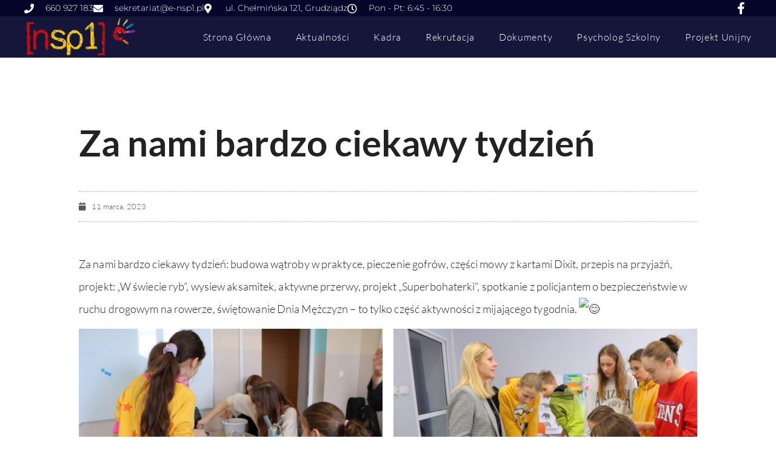

--- FILE ---
content_type: text/html; charset=UTF-8
request_url: https://e-nsp1.pl/za-nami-bardzo-ciekawy-tydzien/
body_size: 20918
content:
<!doctype html>
<html lang="pl-PL">
<head>
	<meta charset="UTF-8">
	<meta name="viewport" content="width=device-width, initial-scale=1">
	<link rel="profile" href="https://gmpg.org/xfn/11">
	<meta name='robots' content='index, follow, max-image-preview:large, max-snippet:-1, max-video-preview:-1' />
	<style>img:is([sizes="auto" i], [sizes^="auto," i]) { contain-intrinsic-size: 3000px 1500px }</style>
	
	<!-- This site is optimized with the Yoast SEO plugin v26.0 - https://yoast.com/wordpress/plugins/seo/ -->
	<title>Za nami bardzo ciekawy tydzień - Niepubliczna Szkoła NR1 w Grudziądzu</title>
	<link rel="canonical" href="https://e-nsp1.pl/za-nami-bardzo-ciekawy-tydzien/" />
	<meta property="og:locale" content="pl_PL" />
	<meta property="og:type" content="article" />
	<meta property="og:title" content="Za nami bardzo ciekawy tydzień - Niepubliczna Szkoła NR1 w Grudziądzu" />
	<meta property="og:description" content="Za nami bardzo ciekawy tydzień: budowa wątroby w praktyce, pieczenie gofrów, części mowy z kartami Dixit, przepis na przyjaźń, projekt: „W świecie ryb”, wysiew aksamitek, aktywne przerwy, projekt „Superbohaterki”, spotkanie z policjantem o bezpieczeństwie w ruchu drogowym na rowerze, świętowanie Dnia Mężczyzn – to tylko część aktywności z mijającego tygodnia." />
	<meta property="og:url" content="https://e-nsp1.pl/za-nami-bardzo-ciekawy-tydzien/" />
	<meta property="og:site_name" content="Niepubliczna Szkoła NR1 w Grudziądzu" />
	<meta property="article:published_time" content="2023-03-11T09:37:13+00:00" />
	<meta property="article:modified_time" content="2023-03-11T09:37:20+00:00" />
	<meta property="og:image" content="https://e-nsp1.pl/wp-content/uploads/2023/03/331538182_224471399995026_3921263340903205308_n.jpeg" />
	<meta property="og:image:width" content="2048" />
	<meta property="og:image:height" content="1365" />
	<meta property="og:image:type" content="image/jpeg" />
	<meta name="author" content="admin" />
	<meta name="twitter:card" content="summary_large_image" />
	<meta name="twitter:label1" content="Napisane przez" />
	<meta name="twitter:data1" content="admin" />
	<meta name="twitter:label2" content="Szacowany czas czytania" />
	<meta name="twitter:data2" content="12 minut" />
	<script type="application/ld+json" class="yoast-schema-graph">{"@context":"https://schema.org","@graph":[{"@type":"Article","@id":"https://e-nsp1.pl/za-nami-bardzo-ciekawy-tydzien/#article","isPartOf":{"@id":"https://e-nsp1.pl/za-nami-bardzo-ciekawy-tydzien/"},"author":{"name":"admin","@id":"https://e-nsp1.pl/#/schema/person/2b443b6843a6ce5780647936e243b2ca"},"headline":"Za nami bardzo ciekawy tydzień","datePublished":"2023-03-11T09:37:13+00:00","dateModified":"2023-03-11T09:37:20+00:00","mainEntityOfPage":{"@id":"https://e-nsp1.pl/za-nami-bardzo-ciekawy-tydzien/"},"wordCount":62,"commentCount":0,"publisher":{"@id":"https://e-nsp1.pl/#organization"},"image":{"@id":"https://e-nsp1.pl/za-nami-bardzo-ciekawy-tydzien/#primaryimage"},"thumbnailUrl":"https://e-nsp1.pl/wp-content/uploads/2023/03/331538182_224471399995026_3921263340903205308_n.jpeg","articleSection":["Uncategorized"],"inLanguage":"pl-PL","potentialAction":[{"@type":"CommentAction","name":"Comment","target":["https://e-nsp1.pl/za-nami-bardzo-ciekawy-tydzien/#respond"]}]},{"@type":"WebPage","@id":"https://e-nsp1.pl/za-nami-bardzo-ciekawy-tydzien/","url":"https://e-nsp1.pl/za-nami-bardzo-ciekawy-tydzien/","name":"Za nami bardzo ciekawy tydzień - Niepubliczna Szkoła NR1 w Grudziądzu","isPartOf":{"@id":"https://e-nsp1.pl/#website"},"primaryImageOfPage":{"@id":"https://e-nsp1.pl/za-nami-bardzo-ciekawy-tydzien/#primaryimage"},"image":{"@id":"https://e-nsp1.pl/za-nami-bardzo-ciekawy-tydzien/#primaryimage"},"thumbnailUrl":"https://e-nsp1.pl/wp-content/uploads/2023/03/331538182_224471399995026_3921263340903205308_n.jpeg","datePublished":"2023-03-11T09:37:13+00:00","dateModified":"2023-03-11T09:37:20+00:00","breadcrumb":{"@id":"https://e-nsp1.pl/za-nami-bardzo-ciekawy-tydzien/#breadcrumb"},"inLanguage":"pl-PL","potentialAction":[{"@type":"ReadAction","target":["https://e-nsp1.pl/za-nami-bardzo-ciekawy-tydzien/"]}]},{"@type":"ImageObject","inLanguage":"pl-PL","@id":"https://e-nsp1.pl/za-nami-bardzo-ciekawy-tydzien/#primaryimage","url":"https://e-nsp1.pl/wp-content/uploads/2023/03/331538182_224471399995026_3921263340903205308_n.jpeg","contentUrl":"https://e-nsp1.pl/wp-content/uploads/2023/03/331538182_224471399995026_3921263340903205308_n.jpeg","width":2048,"height":1365},{"@type":"BreadcrumbList","@id":"https://e-nsp1.pl/za-nami-bardzo-ciekawy-tydzien/#breadcrumb","itemListElement":[{"@type":"ListItem","position":1,"name":"Strona główna","item":"https://e-nsp1.pl/"},{"@type":"ListItem","position":2,"name":"Za nami bardzo ciekawy tydzień"}]},{"@type":"WebSite","@id":"https://e-nsp1.pl/#website","url":"https://e-nsp1.pl/","name":"Niepubliczna Szkoła NR1 w Grudziądzu","description":"Niepubliczna Szkoła NR1 w Grudziądzu","publisher":{"@id":"https://e-nsp1.pl/#organization"},"potentialAction":[{"@type":"SearchAction","target":{"@type":"EntryPoint","urlTemplate":"https://e-nsp1.pl/?s={search_term_string}"},"query-input":{"@type":"PropertyValueSpecification","valueRequired":true,"valueName":"search_term_string"}}],"inLanguage":"pl-PL"},{"@type":"Organization","@id":"https://e-nsp1.pl/#organization","name":"Niepubliczna Szkoła Podstawowa nr 1 w Grudziądzu","url":"https://e-nsp1.pl/","logo":{"@type":"ImageObject","inLanguage":"pl-PL","@id":"https://e-nsp1.pl/#/schema/logo/image/","url":"https://e-nsp1.pl/wp-content/uploads/2019/11/nsp1-logo-poprawne.png","contentUrl":"https://e-nsp1.pl/wp-content/uploads/2019/11/nsp1-logo-poprawne.png","width":862,"height":288,"caption":"Niepubliczna Szkoła Podstawowa nr 1 w Grudziądzu"},"image":{"@id":"https://e-nsp1.pl/#/schema/logo/image/"}},{"@type":"Person","@id":"https://e-nsp1.pl/#/schema/person/2b443b6843a6ce5780647936e243b2ca","name":"admin","image":{"@type":"ImageObject","inLanguage":"pl-PL","@id":"https://e-nsp1.pl/#/schema/person/image/","url":"https://secure.gravatar.com/avatar/ffb79855a3d0f8e8330bf822b55432dcd0e1656cde212006f201d14806285988?s=96&d=mm&r=g","contentUrl":"https://secure.gravatar.com/avatar/ffb79855a3d0f8e8330bf822b55432dcd0e1656cde212006f201d14806285988?s=96&d=mm&r=g","caption":"admin"},"url":"https://e-nsp1.pl/author/admin/"}]}</script>
	<!-- / Yoast SEO plugin. -->


<link rel="alternate" type="application/rss+xml" title="Niepubliczna Szkoła NR1 w Grudziądzu &raquo; Kanał z wpisami" href="https://e-nsp1.pl/feed/" />
<link rel="alternate" type="application/rss+xml" title="Niepubliczna Szkoła NR1 w Grudziądzu &raquo; Kanał z komentarzami" href="https://e-nsp1.pl/comments/feed/" />
<link rel="alternate" type="application/rss+xml" title="Niepubliczna Szkoła NR1 w Grudziądzu &raquo; Za nami bardzo ciekawy tydzień Kanał z komentarzami" href="https://e-nsp1.pl/za-nami-bardzo-ciekawy-tydzien/feed/" />
<script>
window._wpemojiSettings = {"baseUrl":"https:\/\/s.w.org\/images\/core\/emoji\/16.0.1\/72x72\/","ext":".png","svgUrl":"https:\/\/s.w.org\/images\/core\/emoji\/16.0.1\/svg\/","svgExt":".svg","source":{"concatemoji":"https:\/\/e-nsp1.pl\/wp-includes\/js\/wp-emoji-release.min.js?ver=6.8.2"}};
/*! This file is auto-generated */
!function(s,n){var o,i,e;function c(e){try{var t={supportTests:e,timestamp:(new Date).valueOf()};sessionStorage.setItem(o,JSON.stringify(t))}catch(e){}}function p(e,t,n){e.clearRect(0,0,e.canvas.width,e.canvas.height),e.fillText(t,0,0);var t=new Uint32Array(e.getImageData(0,0,e.canvas.width,e.canvas.height).data),a=(e.clearRect(0,0,e.canvas.width,e.canvas.height),e.fillText(n,0,0),new Uint32Array(e.getImageData(0,0,e.canvas.width,e.canvas.height).data));return t.every(function(e,t){return e===a[t]})}function u(e,t){e.clearRect(0,0,e.canvas.width,e.canvas.height),e.fillText(t,0,0);for(var n=e.getImageData(16,16,1,1),a=0;a<n.data.length;a++)if(0!==n.data[a])return!1;return!0}function f(e,t,n,a){switch(t){case"flag":return n(e,"\ud83c\udff3\ufe0f\u200d\u26a7\ufe0f","\ud83c\udff3\ufe0f\u200b\u26a7\ufe0f")?!1:!n(e,"\ud83c\udde8\ud83c\uddf6","\ud83c\udde8\u200b\ud83c\uddf6")&&!n(e,"\ud83c\udff4\udb40\udc67\udb40\udc62\udb40\udc65\udb40\udc6e\udb40\udc67\udb40\udc7f","\ud83c\udff4\u200b\udb40\udc67\u200b\udb40\udc62\u200b\udb40\udc65\u200b\udb40\udc6e\u200b\udb40\udc67\u200b\udb40\udc7f");case"emoji":return!a(e,"\ud83e\udedf")}return!1}function g(e,t,n,a){var r="undefined"!=typeof WorkerGlobalScope&&self instanceof WorkerGlobalScope?new OffscreenCanvas(300,150):s.createElement("canvas"),o=r.getContext("2d",{willReadFrequently:!0}),i=(o.textBaseline="top",o.font="600 32px Arial",{});return e.forEach(function(e){i[e]=t(o,e,n,a)}),i}function t(e){var t=s.createElement("script");t.src=e,t.defer=!0,s.head.appendChild(t)}"undefined"!=typeof Promise&&(o="wpEmojiSettingsSupports",i=["flag","emoji"],n.supports={everything:!0,everythingExceptFlag:!0},e=new Promise(function(e){s.addEventListener("DOMContentLoaded",e,{once:!0})}),new Promise(function(t){var n=function(){try{var e=JSON.parse(sessionStorage.getItem(o));if("object"==typeof e&&"number"==typeof e.timestamp&&(new Date).valueOf()<e.timestamp+604800&&"object"==typeof e.supportTests)return e.supportTests}catch(e){}return null}();if(!n){if("undefined"!=typeof Worker&&"undefined"!=typeof OffscreenCanvas&&"undefined"!=typeof URL&&URL.createObjectURL&&"undefined"!=typeof Blob)try{var e="postMessage("+g.toString()+"("+[JSON.stringify(i),f.toString(),p.toString(),u.toString()].join(",")+"));",a=new Blob([e],{type:"text/javascript"}),r=new Worker(URL.createObjectURL(a),{name:"wpTestEmojiSupports"});return void(r.onmessage=function(e){c(n=e.data),r.terminate(),t(n)})}catch(e){}c(n=g(i,f,p,u))}t(n)}).then(function(e){for(var t in e)n.supports[t]=e[t],n.supports.everything=n.supports.everything&&n.supports[t],"flag"!==t&&(n.supports.everythingExceptFlag=n.supports.everythingExceptFlag&&n.supports[t]);n.supports.everythingExceptFlag=n.supports.everythingExceptFlag&&!n.supports.flag,n.DOMReady=!1,n.readyCallback=function(){n.DOMReady=!0}}).then(function(){return e}).then(function(){var e;n.supports.everything||(n.readyCallback(),(e=n.source||{}).concatemoji?t(e.concatemoji):e.wpemoji&&e.twemoji&&(t(e.twemoji),t(e.wpemoji)))}))}((window,document),window._wpemojiSettings);
</script>
<style id='wp-emoji-styles-inline-css'>

	img.wp-smiley, img.emoji {
		display: inline !important;
		border: none !important;
		box-shadow: none !important;
		height: 1em !important;
		width: 1em !important;
		margin: 0 0.07em !important;
		vertical-align: -0.1em !important;
		background: none !important;
		padding: 0 !important;
	}
</style>
<!-- <link rel='stylesheet' id='wp-block-library-css' href='https://e-nsp1.pl/wp-includes/css/dist/block-library/style.min.css?ver=6.8.2' media='all' /> -->
<link rel="stylesheet" type="text/css" href="//e-nsp1.pl/wp-content/cache/wpfc-minified/qtjnha9i/i1dy.css" media="all"/>
<style id='global-styles-inline-css'>
:root{--wp--preset--aspect-ratio--square: 1;--wp--preset--aspect-ratio--4-3: 4/3;--wp--preset--aspect-ratio--3-4: 3/4;--wp--preset--aspect-ratio--3-2: 3/2;--wp--preset--aspect-ratio--2-3: 2/3;--wp--preset--aspect-ratio--16-9: 16/9;--wp--preset--aspect-ratio--9-16: 9/16;--wp--preset--color--black: #000000;--wp--preset--color--cyan-bluish-gray: #abb8c3;--wp--preset--color--white: #ffffff;--wp--preset--color--pale-pink: #f78da7;--wp--preset--color--vivid-red: #cf2e2e;--wp--preset--color--luminous-vivid-orange: #ff6900;--wp--preset--color--luminous-vivid-amber: #fcb900;--wp--preset--color--light-green-cyan: #7bdcb5;--wp--preset--color--vivid-green-cyan: #00d084;--wp--preset--color--pale-cyan-blue: #8ed1fc;--wp--preset--color--vivid-cyan-blue: #0693e3;--wp--preset--color--vivid-purple: #9b51e0;--wp--preset--gradient--vivid-cyan-blue-to-vivid-purple: linear-gradient(135deg,rgba(6,147,227,1) 0%,rgb(155,81,224) 100%);--wp--preset--gradient--light-green-cyan-to-vivid-green-cyan: linear-gradient(135deg,rgb(122,220,180) 0%,rgb(0,208,130) 100%);--wp--preset--gradient--luminous-vivid-amber-to-luminous-vivid-orange: linear-gradient(135deg,rgba(252,185,0,1) 0%,rgba(255,105,0,1) 100%);--wp--preset--gradient--luminous-vivid-orange-to-vivid-red: linear-gradient(135deg,rgba(255,105,0,1) 0%,rgb(207,46,46) 100%);--wp--preset--gradient--very-light-gray-to-cyan-bluish-gray: linear-gradient(135deg,rgb(238,238,238) 0%,rgb(169,184,195) 100%);--wp--preset--gradient--cool-to-warm-spectrum: linear-gradient(135deg,rgb(74,234,220) 0%,rgb(151,120,209) 20%,rgb(207,42,186) 40%,rgb(238,44,130) 60%,rgb(251,105,98) 80%,rgb(254,248,76) 100%);--wp--preset--gradient--blush-light-purple: linear-gradient(135deg,rgb(255,206,236) 0%,rgb(152,150,240) 100%);--wp--preset--gradient--blush-bordeaux: linear-gradient(135deg,rgb(254,205,165) 0%,rgb(254,45,45) 50%,rgb(107,0,62) 100%);--wp--preset--gradient--luminous-dusk: linear-gradient(135deg,rgb(255,203,112) 0%,rgb(199,81,192) 50%,rgb(65,88,208) 100%);--wp--preset--gradient--pale-ocean: linear-gradient(135deg,rgb(255,245,203) 0%,rgb(182,227,212) 50%,rgb(51,167,181) 100%);--wp--preset--gradient--electric-grass: linear-gradient(135deg,rgb(202,248,128) 0%,rgb(113,206,126) 100%);--wp--preset--gradient--midnight: linear-gradient(135deg,rgb(2,3,129) 0%,rgb(40,116,252) 100%);--wp--preset--font-size--small: 13px;--wp--preset--font-size--medium: 20px;--wp--preset--font-size--large: 36px;--wp--preset--font-size--x-large: 42px;--wp--preset--spacing--20: 0.44rem;--wp--preset--spacing--30: 0.67rem;--wp--preset--spacing--40: 1rem;--wp--preset--spacing--50: 1.5rem;--wp--preset--spacing--60: 2.25rem;--wp--preset--spacing--70: 3.38rem;--wp--preset--spacing--80: 5.06rem;--wp--preset--shadow--natural: 6px 6px 9px rgba(0, 0, 0, 0.2);--wp--preset--shadow--deep: 12px 12px 50px rgba(0, 0, 0, 0.4);--wp--preset--shadow--sharp: 6px 6px 0px rgba(0, 0, 0, 0.2);--wp--preset--shadow--outlined: 6px 6px 0px -3px rgba(255, 255, 255, 1), 6px 6px rgba(0, 0, 0, 1);--wp--preset--shadow--crisp: 6px 6px 0px rgba(0, 0, 0, 1);}:root { --wp--style--global--content-size: 800px;--wp--style--global--wide-size: 1200px; }:where(body) { margin: 0; }.wp-site-blocks > .alignleft { float: left; margin-right: 2em; }.wp-site-blocks > .alignright { float: right; margin-left: 2em; }.wp-site-blocks > .aligncenter { justify-content: center; margin-left: auto; margin-right: auto; }:where(.wp-site-blocks) > * { margin-block-start: 24px; margin-block-end: 0; }:where(.wp-site-blocks) > :first-child { margin-block-start: 0; }:where(.wp-site-blocks) > :last-child { margin-block-end: 0; }:root { --wp--style--block-gap: 24px; }:root :where(.is-layout-flow) > :first-child{margin-block-start: 0;}:root :where(.is-layout-flow) > :last-child{margin-block-end: 0;}:root :where(.is-layout-flow) > *{margin-block-start: 24px;margin-block-end: 0;}:root :where(.is-layout-constrained) > :first-child{margin-block-start: 0;}:root :where(.is-layout-constrained) > :last-child{margin-block-end: 0;}:root :where(.is-layout-constrained) > *{margin-block-start: 24px;margin-block-end: 0;}:root :where(.is-layout-flex){gap: 24px;}:root :where(.is-layout-grid){gap: 24px;}.is-layout-flow > .alignleft{float: left;margin-inline-start: 0;margin-inline-end: 2em;}.is-layout-flow > .alignright{float: right;margin-inline-start: 2em;margin-inline-end: 0;}.is-layout-flow > .aligncenter{margin-left: auto !important;margin-right: auto !important;}.is-layout-constrained > .alignleft{float: left;margin-inline-start: 0;margin-inline-end: 2em;}.is-layout-constrained > .alignright{float: right;margin-inline-start: 2em;margin-inline-end: 0;}.is-layout-constrained > .aligncenter{margin-left: auto !important;margin-right: auto !important;}.is-layout-constrained > :where(:not(.alignleft):not(.alignright):not(.alignfull)){max-width: var(--wp--style--global--content-size);margin-left: auto !important;margin-right: auto !important;}.is-layout-constrained > .alignwide{max-width: var(--wp--style--global--wide-size);}body .is-layout-flex{display: flex;}.is-layout-flex{flex-wrap: wrap;align-items: center;}.is-layout-flex > :is(*, div){margin: 0;}body .is-layout-grid{display: grid;}.is-layout-grid > :is(*, div){margin: 0;}body{padding-top: 0px;padding-right: 0px;padding-bottom: 0px;padding-left: 0px;}a:where(:not(.wp-element-button)){text-decoration: underline;}:root :where(.wp-element-button, .wp-block-button__link){background-color: #32373c;border-width: 0;color: #fff;font-family: inherit;font-size: inherit;line-height: inherit;padding: calc(0.667em + 2px) calc(1.333em + 2px);text-decoration: none;}.has-black-color{color: var(--wp--preset--color--black) !important;}.has-cyan-bluish-gray-color{color: var(--wp--preset--color--cyan-bluish-gray) !important;}.has-white-color{color: var(--wp--preset--color--white) !important;}.has-pale-pink-color{color: var(--wp--preset--color--pale-pink) !important;}.has-vivid-red-color{color: var(--wp--preset--color--vivid-red) !important;}.has-luminous-vivid-orange-color{color: var(--wp--preset--color--luminous-vivid-orange) !important;}.has-luminous-vivid-amber-color{color: var(--wp--preset--color--luminous-vivid-amber) !important;}.has-light-green-cyan-color{color: var(--wp--preset--color--light-green-cyan) !important;}.has-vivid-green-cyan-color{color: var(--wp--preset--color--vivid-green-cyan) !important;}.has-pale-cyan-blue-color{color: var(--wp--preset--color--pale-cyan-blue) !important;}.has-vivid-cyan-blue-color{color: var(--wp--preset--color--vivid-cyan-blue) !important;}.has-vivid-purple-color{color: var(--wp--preset--color--vivid-purple) !important;}.has-black-background-color{background-color: var(--wp--preset--color--black) !important;}.has-cyan-bluish-gray-background-color{background-color: var(--wp--preset--color--cyan-bluish-gray) !important;}.has-white-background-color{background-color: var(--wp--preset--color--white) !important;}.has-pale-pink-background-color{background-color: var(--wp--preset--color--pale-pink) !important;}.has-vivid-red-background-color{background-color: var(--wp--preset--color--vivid-red) !important;}.has-luminous-vivid-orange-background-color{background-color: var(--wp--preset--color--luminous-vivid-orange) !important;}.has-luminous-vivid-amber-background-color{background-color: var(--wp--preset--color--luminous-vivid-amber) !important;}.has-light-green-cyan-background-color{background-color: var(--wp--preset--color--light-green-cyan) !important;}.has-vivid-green-cyan-background-color{background-color: var(--wp--preset--color--vivid-green-cyan) !important;}.has-pale-cyan-blue-background-color{background-color: var(--wp--preset--color--pale-cyan-blue) !important;}.has-vivid-cyan-blue-background-color{background-color: var(--wp--preset--color--vivid-cyan-blue) !important;}.has-vivid-purple-background-color{background-color: var(--wp--preset--color--vivid-purple) !important;}.has-black-border-color{border-color: var(--wp--preset--color--black) !important;}.has-cyan-bluish-gray-border-color{border-color: var(--wp--preset--color--cyan-bluish-gray) !important;}.has-white-border-color{border-color: var(--wp--preset--color--white) !important;}.has-pale-pink-border-color{border-color: var(--wp--preset--color--pale-pink) !important;}.has-vivid-red-border-color{border-color: var(--wp--preset--color--vivid-red) !important;}.has-luminous-vivid-orange-border-color{border-color: var(--wp--preset--color--luminous-vivid-orange) !important;}.has-luminous-vivid-amber-border-color{border-color: var(--wp--preset--color--luminous-vivid-amber) !important;}.has-light-green-cyan-border-color{border-color: var(--wp--preset--color--light-green-cyan) !important;}.has-vivid-green-cyan-border-color{border-color: var(--wp--preset--color--vivid-green-cyan) !important;}.has-pale-cyan-blue-border-color{border-color: var(--wp--preset--color--pale-cyan-blue) !important;}.has-vivid-cyan-blue-border-color{border-color: var(--wp--preset--color--vivid-cyan-blue) !important;}.has-vivid-purple-border-color{border-color: var(--wp--preset--color--vivid-purple) !important;}.has-vivid-cyan-blue-to-vivid-purple-gradient-background{background: var(--wp--preset--gradient--vivid-cyan-blue-to-vivid-purple) !important;}.has-light-green-cyan-to-vivid-green-cyan-gradient-background{background: var(--wp--preset--gradient--light-green-cyan-to-vivid-green-cyan) !important;}.has-luminous-vivid-amber-to-luminous-vivid-orange-gradient-background{background: var(--wp--preset--gradient--luminous-vivid-amber-to-luminous-vivid-orange) !important;}.has-luminous-vivid-orange-to-vivid-red-gradient-background{background: var(--wp--preset--gradient--luminous-vivid-orange-to-vivid-red) !important;}.has-very-light-gray-to-cyan-bluish-gray-gradient-background{background: var(--wp--preset--gradient--very-light-gray-to-cyan-bluish-gray) !important;}.has-cool-to-warm-spectrum-gradient-background{background: var(--wp--preset--gradient--cool-to-warm-spectrum) !important;}.has-blush-light-purple-gradient-background{background: var(--wp--preset--gradient--blush-light-purple) !important;}.has-blush-bordeaux-gradient-background{background: var(--wp--preset--gradient--blush-bordeaux) !important;}.has-luminous-dusk-gradient-background{background: var(--wp--preset--gradient--luminous-dusk) !important;}.has-pale-ocean-gradient-background{background: var(--wp--preset--gradient--pale-ocean) !important;}.has-electric-grass-gradient-background{background: var(--wp--preset--gradient--electric-grass) !important;}.has-midnight-gradient-background{background: var(--wp--preset--gradient--midnight) !important;}.has-small-font-size{font-size: var(--wp--preset--font-size--small) !important;}.has-medium-font-size{font-size: var(--wp--preset--font-size--medium) !important;}.has-large-font-size{font-size: var(--wp--preset--font-size--large) !important;}.has-x-large-font-size{font-size: var(--wp--preset--font-size--x-large) !important;}
:root :where(.wp-block-pullquote){font-size: 1.5em;line-height: 1.6;}
</style>
<!-- <link rel='stylesheet' id='hello-elementor-css' href='https://e-nsp1.pl/wp-content/themes/hello-elementor/assets/css/reset.css?ver=3.4.4' media='all' /> -->
<!-- <link rel='stylesheet' id='hello-elementor-theme-style-css' href='https://e-nsp1.pl/wp-content/themes/hello-elementor/assets/css/theme.css?ver=3.4.4' media='all' /> -->
<!-- <link rel='stylesheet' id='hello-elementor-header-footer-css' href='https://e-nsp1.pl/wp-content/themes/hello-elementor/assets/css/header-footer.css?ver=3.4.4' media='all' /> -->
<!-- <link rel='stylesheet' id='elementor-frontend-css' href='https://e-nsp1.pl/wp-content/plugins/elementor/assets/css/frontend.min.css?ver=3.32.2' media='all' /> -->
<!-- <link rel='stylesheet' id='widget-icon-list-css' href='https://e-nsp1.pl/wp-content/plugins/elementor/assets/css/widget-icon-list.min.css?ver=3.32.2' media='all' /> -->
<!-- <link rel='stylesheet' id='widget-image-css' href='https://e-nsp1.pl/wp-content/plugins/elementor/assets/css/widget-image.min.css?ver=3.32.2' media='all' /> -->
<!-- <link rel='stylesheet' id='widget-nav-menu-css' href='https://e-nsp1.pl/wp-content/plugins/elementor-pro/assets/css/widget-nav-menu.min.css?ver=3.32.1' media='all' /> -->
<!-- <link rel='stylesheet' id='e-sticky-css' href='https://e-nsp1.pl/wp-content/plugins/elementor-pro/assets/css/modules/sticky.min.css?ver=3.32.1' media='all' /> -->
<!-- <link rel='stylesheet' id='widget-heading-css' href='https://e-nsp1.pl/wp-content/plugins/elementor/assets/css/widget-heading.min.css?ver=3.32.2' media='all' /> -->
<!-- <link rel='stylesheet' id='widget-post-info-css' href='https://e-nsp1.pl/wp-content/plugins/elementor-pro/assets/css/widget-post-info.min.css?ver=3.32.1' media='all' /> -->
<!-- <link rel='stylesheet' id='elementor-icons-shared-0-css' href='https://e-nsp1.pl/wp-content/plugins/elementor/assets/lib/font-awesome/css/fontawesome.min.css?ver=5.15.3' media='all' /> -->
<!-- <link rel='stylesheet' id='elementor-icons-fa-regular-css' href='https://e-nsp1.pl/wp-content/plugins/elementor/assets/lib/font-awesome/css/regular.min.css?ver=5.15.3' media='all' /> -->
<!-- <link rel='stylesheet' id='elementor-icons-fa-solid-css' href='https://e-nsp1.pl/wp-content/plugins/elementor/assets/lib/font-awesome/css/solid.min.css?ver=5.15.3' media='all' /> -->
<!-- <link rel='stylesheet' id='widget-divider-css' href='https://e-nsp1.pl/wp-content/plugins/elementor/assets/css/widget-divider.min.css?ver=3.32.2' media='all' /> -->
<!-- <link rel='stylesheet' id='widget-share-buttons-css' href='https://e-nsp1.pl/wp-content/plugins/elementor-pro/assets/css/widget-share-buttons.min.css?ver=3.32.1' media='all' /> -->
<!-- <link rel='stylesheet' id='e-apple-webkit-css' href='https://e-nsp1.pl/wp-content/plugins/elementor/assets/css/conditionals/apple-webkit.min.css?ver=3.32.2' media='all' /> -->
<!-- <link rel='stylesheet' id='elementor-icons-fa-brands-css' href='https://e-nsp1.pl/wp-content/plugins/elementor/assets/lib/font-awesome/css/brands.min.css?ver=5.15.3' media='all' /> -->
<!-- <link rel='stylesheet' id='widget-post-navigation-css' href='https://e-nsp1.pl/wp-content/plugins/elementor-pro/assets/css/widget-post-navigation.min.css?ver=3.32.1' media='all' /> -->
<!-- <link rel='stylesheet' id='widget-posts-css' href='https://e-nsp1.pl/wp-content/plugins/elementor-pro/assets/css/widget-posts.min.css?ver=3.32.1' media='all' /> -->
<!-- <link rel='stylesheet' id='elementor-icons-css' href='https://e-nsp1.pl/wp-content/plugins/elementor/assets/lib/eicons/css/elementor-icons.min.css?ver=5.44.0' media='all' /> -->
<link rel="stylesheet" type="text/css" href="//e-nsp1.pl/wp-content/cache/wpfc-minified/qkygy2pv/i1dy.css" media="all"/>
<link rel='stylesheet' id='elementor-post-1732-css' href='https://e-nsp1.pl/wp-content/uploads/elementor/css/post-1732.css?ver=1759055365' media='all' />
<link rel='stylesheet' id='elementor-post-11-css' href='https://e-nsp1.pl/wp-content/uploads/elementor/css/post-11.css?ver=1759055366' media='all' />
<link rel='stylesheet' id='elementor-post-98-css' href='https://e-nsp1.pl/wp-content/uploads/elementor/css/post-98.css?ver=1759055366' media='all' />
<link rel='stylesheet' id='elementor-post-102-css' href='https://e-nsp1.pl/wp-content/uploads/elementor/css/post-102.css?ver=1759055406' media='all' />
<!-- <link rel='stylesheet' id='elementor-gf-local-roboto-css' href='https://e-nsp1.pl/wp-content/uploads/elementor/google-fonts/css/roboto.css?ver=1757701886' media='all' /> -->
<!-- <link rel='stylesheet' id='elementor-gf-local-robotoslab-css' href='https://e-nsp1.pl/wp-content/uploads/elementor/google-fonts/css/robotoslab.css?ver=1757701911' media='all' /> -->
<!-- <link rel='stylesheet' id='elementor-gf-local-montserrat-css' href='https://e-nsp1.pl/wp-content/uploads/elementor/google-fonts/css/montserrat.css?ver=1757701986' media='all' /> -->
<!-- <link rel='stylesheet' id='elementor-gf-local-lato-css' href='https://e-nsp1.pl/wp-content/uploads/elementor/google-fonts/css/lato.css?ver=1757701993' media='all' /> -->
<!-- <link rel='stylesheet' id='elementor-gf-local-josefinsans-css' href='https://e-nsp1.pl/wp-content/uploads/elementor/google-fonts/css/josefinsans.css?ver=1757702010' media='all' /> -->
<link rel="stylesheet" type="text/css" href="//e-nsp1.pl/wp-content/cache/wpfc-minified/1141e2iu/i1dy.css" media="all"/>
<script src="https://e-nsp1.pl/wp-includes/js/jquery/jquery.min.js?ver=3.7.1" id="jquery-core-js"></script>
<script src="https://e-nsp1.pl/wp-includes/js/jquery/jquery-migrate.min.js?ver=3.4.1" id="jquery-migrate-js"></script>
<link rel="https://api.w.org/" href="https://e-nsp1.pl/wp-json/" /><link rel="alternate" title="JSON" type="application/json" href="https://e-nsp1.pl/wp-json/wp/v2/posts/13388" /><link rel="EditURI" type="application/rsd+xml" title="RSD" href="https://e-nsp1.pl/xmlrpc.php?rsd" />
<meta name="generator" content="WordPress 6.8.2" />
<link rel='shortlink' href='https://e-nsp1.pl/?p=13388' />
<link rel="alternate" title="oEmbed (JSON)" type="application/json+oembed" href="https://e-nsp1.pl/wp-json/oembed/1.0/embed?url=https%3A%2F%2Fe-nsp1.pl%2Fza-nami-bardzo-ciekawy-tydzien%2F" />
<link rel="alternate" title="oEmbed (XML)" type="text/xml+oembed" href="https://e-nsp1.pl/wp-json/oembed/1.0/embed?url=https%3A%2F%2Fe-nsp1.pl%2Fza-nami-bardzo-ciekawy-tydzien%2F&#038;format=xml" />
<meta name="generator" content="Elementor 3.32.2; features: additional_custom_breakpoints; settings: css_print_method-external, google_font-enabled, font_display-auto">
			<style>
				.e-con.e-parent:nth-of-type(n+4):not(.e-lazyloaded):not(.e-no-lazyload),
				.e-con.e-parent:nth-of-type(n+4):not(.e-lazyloaded):not(.e-no-lazyload) * {
					background-image: none !important;
				}
				@media screen and (max-height: 1024px) {
					.e-con.e-parent:nth-of-type(n+3):not(.e-lazyloaded):not(.e-no-lazyload),
					.e-con.e-parent:nth-of-type(n+3):not(.e-lazyloaded):not(.e-no-lazyload) * {
						background-image: none !important;
					}
				}
				@media screen and (max-height: 640px) {
					.e-con.e-parent:nth-of-type(n+2):not(.e-lazyloaded):not(.e-no-lazyload),
					.e-con.e-parent:nth-of-type(n+2):not(.e-lazyloaded):not(.e-no-lazyload) * {
						background-image: none !important;
					}
				}
			</style>
			<link rel="icon" href="https://e-nsp1.pl/wp-content/uploads/2019/11/cropped-Obraz1-1-32x32.png" sizes="32x32" />
<link rel="icon" href="https://e-nsp1.pl/wp-content/uploads/2019/11/cropped-Obraz1-1-192x192.png" sizes="192x192" />
<link rel="apple-touch-icon" href="https://e-nsp1.pl/wp-content/uploads/2019/11/cropped-Obraz1-1-180x180.png" />
<meta name="msapplication-TileImage" content="https://e-nsp1.pl/wp-content/uploads/2019/11/cropped-Obraz1-1-270x270.png" />
</head>
<body data-rsssl=1 class="wp-singular post-template-default single single-post postid-13388 single-format-standard wp-custom-logo wp-embed-responsive wp-theme-hello-elementor hello-elementor-default elementor-default elementor-kit-1732 elementor-page-102">


<a class="skip-link screen-reader-text" href="#content">Przejdź do treści</a>

		<header data-elementor-type="header" data-elementor-id="11" class="elementor elementor-11 elementor-location-header" data-elementor-post-type="elementor_library">
					<section class="elementor-section elementor-top-section elementor-element elementor-element-1e85ee83 elementor-section-full_width elementor-section-height-default elementor-section-height-default" data-id="1e85ee83" data-element_type="section" id="header_pop" data-settings="{&quot;sticky&quot;:&quot;top&quot;,&quot;background_background&quot;:&quot;classic&quot;,&quot;sticky_on&quot;:[&quot;desktop&quot;,&quot;tablet&quot;,&quot;mobile&quot;],&quot;sticky_offset&quot;:0,&quot;sticky_effects_offset&quot;:0,&quot;sticky_anchor_link_offset&quot;:0}">
						<div class="elementor-container elementor-column-gap-default">
					<div class="elementor-column elementor-col-100 elementor-top-column elementor-element elementor-element-b5cec46" data-id="b5cec46" data-element_type="column">
			<div class="elementor-widget-wrap elementor-element-populated">
						<section class="elementor-section elementor-inner-section elementor-element elementor-element-ba2b7e7 elementor-section-boxed elementor-section-height-default elementor-section-height-default" data-id="ba2b7e7" data-element_type="section" data-settings="{&quot;background_background&quot;:&quot;classic&quot;}">
						<div class="elementor-container elementor-column-gap-default">
					<div class="elementor-column elementor-col-50 elementor-inner-column elementor-element elementor-element-4b3a903d" data-id="4b3a903d" data-element_type="column" data-settings="{&quot;background_background&quot;:&quot;classic&quot;}">
			<div class="elementor-widget-wrap elementor-element-populated">
						<div class="elementor-element elementor-element-70444e6e elementor-icon-list--layout-inline elementor-align-left elementor-mobile-align-center elementor-list-item-link-full_width elementor-widget elementor-widget-icon-list" data-id="70444e6e" data-element_type="widget" data-widget_type="icon-list.default">
				<div class="elementor-widget-container">
							<ul class="elementor-icon-list-items elementor-inline-items">
							<li class="elementor-icon-list-item elementor-inline-item">
											<span class="elementor-icon-list-icon">
							<i aria-hidden="true" class="fas fa-phone"></i>						</span>
										<span class="elementor-icon-list-text">660 927 183</span>
									</li>
								<li class="elementor-icon-list-item elementor-inline-item">
											<span class="elementor-icon-list-icon">
							<i aria-hidden="true" class="fas fa-envelope"></i>						</span>
										<span class="elementor-icon-list-text">sekretariat@e-nsp1.pl</span>
									</li>
								<li class="elementor-icon-list-item elementor-inline-item">
											<span class="elementor-icon-list-icon">
							<i aria-hidden="true" class="fas fa-map-marker-alt"></i>						</span>
										<span class="elementor-icon-list-text">ul. Chełmińska 121, Grudziądz</span>
									</li>
								<li class="elementor-icon-list-item elementor-inline-item">
											<span class="elementor-icon-list-icon">
							<i aria-hidden="true" class="far fa-clock"></i>						</span>
										<span class="elementor-icon-list-text">Pon - Pt: 6:45 - 16:30</span>
									</li>
						</ul>
						</div>
				</div>
					</div>
		</div>
				<div class="elementor-column elementor-col-50 elementor-inner-column elementor-element elementor-element-4f27f040 elementor-hidden-tablet elementor-hidden-phone" data-id="4f27f040" data-element_type="column">
			<div class="elementor-widget-wrap elementor-element-populated">
						<div class="elementor-element elementor-element-4766a6d2 elementor-icon-list--layout-inline elementor-align-right elementor-mobile-align-center elementor-list-item-link-full_width elementor-widget elementor-widget-icon-list" data-id="4766a6d2" data-element_type="widget" data-widget_type="icon-list.default">
				<div class="elementor-widget-container">
							<ul class="elementor-icon-list-items elementor-inline-items">
							<li class="elementor-icon-list-item elementor-inline-item">
											<a href="https://www.facebook.com/nsp1grudziadz/" target="_blank">

												<span class="elementor-icon-list-icon">
							<i aria-hidden="true" class="fab fa-facebook-f"></i>						</span>
										<span class="elementor-icon-list-text"></span>
											</a>
									</li>
						</ul>
						</div>
				</div>
					</div>
		</div>
					</div>
		</section>
				<section class="elementor-section elementor-inner-section elementor-element elementor-element-72e21d77 elementor-section-boxed elementor-section-height-default elementor-section-height-default" data-id="72e21d77" data-element_type="section" data-settings="{&quot;background_background&quot;:&quot;classic&quot;}">
						<div class="elementor-container elementor-column-gap-default">
					<div class="elementor-column elementor-col-50 elementor-inner-column elementor-element elementor-element-487ccc7d" data-id="487ccc7d" data-element_type="column">
			<div class="elementor-widget-wrap elementor-element-populated">
						<div class="elementor-element elementor-element-37cd7e92 elementor-widget elementor-widget-image" data-id="37cd7e92" data-element_type="widget" data-widget_type="image.default">
				<div class="elementor-widget-container">
																<a href="https://e-nsp1.pl">
							<img width="800" height="267" src="https://e-nsp1.pl/wp-content/uploads/2019/11/nsp1-logo-poprawne.png" class="attachment-large size-large wp-image-53" alt="NSP1" srcset="https://e-nsp1.pl/wp-content/uploads/2019/11/nsp1-logo-poprawne.png 862w, https://e-nsp1.pl/wp-content/uploads/2019/11/nsp1-logo-poprawne-300x100.png 300w, https://e-nsp1.pl/wp-content/uploads/2019/11/nsp1-logo-poprawne-768x257.png 768w" sizes="(max-width: 800px) 100vw, 800px" />								</a>
															</div>
				</div>
					</div>
		</div>
				<div class="elementor-column elementor-col-50 elementor-inner-column elementor-element elementor-element-73779f0c" data-id="73779f0c" data-element_type="column">
			<div class="elementor-widget-wrap elementor-element-populated">
						<div class="elementor-element elementor-element-6f656431 elementor-nav-menu__align-end elementor-nav-menu--stretch elementor-nav-menu__text-align-center elementor-nav-menu--dropdown-tablet elementor-nav-menu--toggle elementor-nav-menu--burger elementor-widget elementor-widget-nav-menu" data-id="6f656431" data-element_type="widget" data-settings="{&quot;full_width&quot;:&quot;stretch&quot;,&quot;layout&quot;:&quot;horizontal&quot;,&quot;submenu_icon&quot;:{&quot;value&quot;:&quot;&lt;i class=\&quot;fas fa-caret-down\&quot; aria-hidden=\&quot;true\&quot;&gt;&lt;\/i&gt;&quot;,&quot;library&quot;:&quot;fa-solid&quot;},&quot;toggle&quot;:&quot;burger&quot;}" data-widget_type="nav-menu.default">
				<div class="elementor-widget-container">
								<nav aria-label="Menu" class="elementor-nav-menu--main elementor-nav-menu__container elementor-nav-menu--layout-horizontal e--pointer-underline e--animation-fade">
				<ul id="menu-1-6f656431" class="elementor-nav-menu"><li class="menu-item menu-item-type-post_type menu-item-object-page menu-item-home menu-item-356"><a href="https://e-nsp1.pl/" class="elementor-item">Strona główna</a></li>
<li class="menu-item menu-item-type-post_type menu-item-object-page menu-item-357"><a href="https://e-nsp1.pl/aktualnosci/" class="elementor-item">Aktualności</a></li>
<li class="menu-item menu-item-type-post_type menu-item-object-page menu-item-412"><a href="https://e-nsp1.pl/kadra/" class="elementor-item">Kadra</a></li>
<li class="menu-item menu-item-type-post_type menu-item-object-page menu-item-393"><a href="https://e-nsp1.pl/rekrutacja/" class="elementor-item">Rekrutacja</a></li>
<li class="menu-item menu-item-type-post_type menu-item-object-page menu-item-434"><a href="https://e-nsp1.pl/dokumenty/" class="elementor-item">Dokumenty</a></li>
<li class="menu-item menu-item-type-custom menu-item-object-custom menu-item-21454"><a href="https://e-nsp1.pl/kadra/#psycholog" class="elementor-item elementor-item-anchor">Psycholog szkolny</a></li>
<li class="menu-item menu-item-type-post_type menu-item-object-page menu-item-9473"><a href="https://e-nsp1.pl/projekt-unijny/" class="elementor-item">Projekt Unijny</a></li>
</ul>			</nav>
					<div class="elementor-menu-toggle" role="button" tabindex="0" aria-label="Menu Toggle" aria-expanded="false">
			<i aria-hidden="true" role="presentation" class="elementor-menu-toggle__icon--open eicon-menu-bar"></i><i aria-hidden="true" role="presentation" class="elementor-menu-toggle__icon--close eicon-close"></i>		</div>
					<nav class="elementor-nav-menu--dropdown elementor-nav-menu__container" aria-hidden="true">
				<ul id="menu-2-6f656431" class="elementor-nav-menu"><li class="menu-item menu-item-type-post_type menu-item-object-page menu-item-home menu-item-356"><a href="https://e-nsp1.pl/" class="elementor-item" tabindex="-1">Strona główna</a></li>
<li class="menu-item menu-item-type-post_type menu-item-object-page menu-item-357"><a href="https://e-nsp1.pl/aktualnosci/" class="elementor-item" tabindex="-1">Aktualności</a></li>
<li class="menu-item menu-item-type-post_type menu-item-object-page menu-item-412"><a href="https://e-nsp1.pl/kadra/" class="elementor-item" tabindex="-1">Kadra</a></li>
<li class="menu-item menu-item-type-post_type menu-item-object-page menu-item-393"><a href="https://e-nsp1.pl/rekrutacja/" class="elementor-item" tabindex="-1">Rekrutacja</a></li>
<li class="menu-item menu-item-type-post_type menu-item-object-page menu-item-434"><a href="https://e-nsp1.pl/dokumenty/" class="elementor-item" tabindex="-1">Dokumenty</a></li>
<li class="menu-item menu-item-type-custom menu-item-object-custom menu-item-21454"><a href="https://e-nsp1.pl/kadra/#psycholog" class="elementor-item elementor-item-anchor" tabindex="-1">Psycholog szkolny</a></li>
<li class="menu-item menu-item-type-post_type menu-item-object-page menu-item-9473"><a href="https://e-nsp1.pl/projekt-unijny/" class="elementor-item" tabindex="-1">Projekt Unijny</a></li>
</ul>			</nav>
						</div>
				</div>
					</div>
		</div>
					</div>
		</section>
					</div>
		</div>
					</div>
		</section>
				</header>
				<div data-elementor-type="single" data-elementor-id="102" class="elementor elementor-102 elementor-location-single post-13388 post type-post status-publish format-standard has-post-thumbnail hentry category-uncategorized" data-elementor-post-type="elementor_library">
					<section class="elementor-section elementor-top-section elementor-element elementor-element-28279fc4 elementor-section-boxed elementor-section-height-default elementor-section-height-default" data-id="28279fc4" data-element_type="section">
						<div class="elementor-container elementor-column-gap-default">
					<div class="elementor-column elementor-col-100 elementor-top-column elementor-element elementor-element-78f7e2d8" data-id="78f7e2d8" data-element_type="column" data-settings="{&quot;background_background&quot;:&quot;classic&quot;}">
			<div class="elementor-widget-wrap elementor-element-populated">
						<div class="elementor-element elementor-element-756222e1 elementor-widget elementor-widget-theme-post-title elementor-page-title elementor-widget-heading" data-id="756222e1" data-element_type="widget" data-widget_type="theme-post-title.default">
				<div class="elementor-widget-container">
					<h1 class="elementor-heading-title elementor-size-default">Za nami bardzo ciekawy tydzień</h1>				</div>
				</div>
				<div class="elementor-element elementor-element-6af7a2f9 elementor-mobile-align-center elementor-widget elementor-widget-post-info" data-id="6af7a2f9" data-element_type="widget" data-widget_type="post-info.default">
				<div class="elementor-widget-container">
							<ul class="elementor-inline-items elementor-icon-list-items elementor-post-info">
								<li class="elementor-icon-list-item elementor-repeater-item-ba9c996 elementor-inline-item" itemprop="datePublished">
						<a href="https://e-nsp1.pl/2023/03/11/">
											<span class="elementor-icon-list-icon">
								<i aria-hidden="true" class="fas fa-calendar"></i>							</span>
									<span class="elementor-icon-list-text elementor-post-info__item elementor-post-info__item--type-date">
										<time>11 marca, 2023</time>					</span>
									</a>
				</li>
				</ul>
						</div>
				</div>
				<div class="elementor-element elementor-element-70172ab1 elementor-widget elementor-widget-theme-post-content" data-id="70172ab1" data-element_type="widget" data-widget_type="theme-post-content.default">
				<div class="elementor-widget-container">
					
<p>Za nami bardzo ciekawy tydzień: budowa wątroby w praktyce, pieczenie gofrów, części mowy z kartami Dixit, przepis na przyjaźń, projekt: „W świecie ryb”, wysiew aksamitek, aktywne przerwy, projekt „Superbohaterki”, spotkanie z policjantem o bezpieczeństwie w ruchu drogowym na rowerze, świętowanie Dnia Mężczyzn – to tylko część aktywności z mijającego tygodnia. <img decoding="async" height="16" width="16" alt="😊" src="https://static.xx.fbcdn.net/images/emoji.php/v9/t1e/2/16/1f60a.png"></p>



<figure class="wp-block-gallery columns-2 is-cropped wp-block-gallery-1 is-layout-flex wp-block-gallery-is-layout-flex"><ul class="blocks-gallery-grid"><li class="blocks-gallery-item"><figure><img fetchpriority="high" decoding="async" width="1024" height="683" src="https://e-nsp1.pl/wp-content/uploads/2023/03/328976812_2858331527634813_3077628705749432431_n-1024x683.jpeg" alt="" data-id="13389" data-full-url="https://e-nsp1.pl/wp-content/uploads/2023/03/328976812_2858331527634813_3077628705749432431_n.jpeg" data-link="https://e-nsp1.pl/?attachment_id=13389" class="wp-image-13389" srcset="https://e-nsp1.pl/wp-content/uploads/2023/03/328976812_2858331527634813_3077628705749432431_n-1024x683.jpeg 1024w, https://e-nsp1.pl/wp-content/uploads/2023/03/328976812_2858331527634813_3077628705749432431_n-300x200.jpeg 300w, https://e-nsp1.pl/wp-content/uploads/2023/03/328976812_2858331527634813_3077628705749432431_n-768x512.jpeg 768w, https://e-nsp1.pl/wp-content/uploads/2023/03/328976812_2858331527634813_3077628705749432431_n-1536x1024.jpeg 1536w, https://e-nsp1.pl/wp-content/uploads/2023/03/328976812_2858331527634813_3077628705749432431_n.jpeg 2048w" sizes="(max-width: 1024px) 100vw, 1024px" /></figure></li><li class="blocks-gallery-item"><figure><img decoding="async" width="1024" height="683" src="https://e-nsp1.pl/wp-content/uploads/2023/03/331422119_213735161324962_6638715689793918276_n-1024x683.jpeg" alt="" data-id="13390" data-full-url="https://e-nsp1.pl/wp-content/uploads/2023/03/331422119_213735161324962_6638715689793918276_n.jpeg" data-link="https://e-nsp1.pl/?attachment_id=13390" class="wp-image-13390" srcset="https://e-nsp1.pl/wp-content/uploads/2023/03/331422119_213735161324962_6638715689793918276_n-1024x683.jpeg 1024w, https://e-nsp1.pl/wp-content/uploads/2023/03/331422119_213735161324962_6638715689793918276_n-300x200.jpeg 300w, https://e-nsp1.pl/wp-content/uploads/2023/03/331422119_213735161324962_6638715689793918276_n-768x512.jpeg 768w, https://e-nsp1.pl/wp-content/uploads/2023/03/331422119_213735161324962_6638715689793918276_n-1536x1024.jpeg 1536w, https://e-nsp1.pl/wp-content/uploads/2023/03/331422119_213735161324962_6638715689793918276_n.jpeg 2048w" sizes="(max-width: 1024px) 100vw, 1024px" /></figure></li><li class="blocks-gallery-item"><figure><img loading="lazy" decoding="async" width="1024" height="683" src="https://e-nsp1.pl/wp-content/uploads/2023/03/331424920_599420548730585_7782665028829931807_n-1024x683.jpeg" alt="" data-id="13391" data-full-url="https://e-nsp1.pl/wp-content/uploads/2023/03/331424920_599420548730585_7782665028829931807_n.jpeg" data-link="https://e-nsp1.pl/?attachment_id=13391" class="wp-image-13391" srcset="https://e-nsp1.pl/wp-content/uploads/2023/03/331424920_599420548730585_7782665028829931807_n-1024x683.jpeg 1024w, https://e-nsp1.pl/wp-content/uploads/2023/03/331424920_599420548730585_7782665028829931807_n-300x200.jpeg 300w, https://e-nsp1.pl/wp-content/uploads/2023/03/331424920_599420548730585_7782665028829931807_n-768x512.jpeg 768w, https://e-nsp1.pl/wp-content/uploads/2023/03/331424920_599420548730585_7782665028829931807_n-1536x1024.jpeg 1536w, https://e-nsp1.pl/wp-content/uploads/2023/03/331424920_599420548730585_7782665028829931807_n.jpeg 2048w" sizes="(max-width: 1024px) 100vw, 1024px" /></figure></li><li class="blocks-gallery-item"><figure><img loading="lazy" decoding="async" width="1024" height="683" src="https://e-nsp1.pl/wp-content/uploads/2023/03/331425333_621143636516272_8647885236646740816_n-1024x683.jpeg" alt="" data-id="13392" data-full-url="https://e-nsp1.pl/wp-content/uploads/2023/03/331425333_621143636516272_8647885236646740816_n.jpeg" data-link="https://e-nsp1.pl/?attachment_id=13392" class="wp-image-13392" srcset="https://e-nsp1.pl/wp-content/uploads/2023/03/331425333_621143636516272_8647885236646740816_n-1024x683.jpeg 1024w, https://e-nsp1.pl/wp-content/uploads/2023/03/331425333_621143636516272_8647885236646740816_n-300x200.jpeg 300w, https://e-nsp1.pl/wp-content/uploads/2023/03/331425333_621143636516272_8647885236646740816_n-768x512.jpeg 768w, https://e-nsp1.pl/wp-content/uploads/2023/03/331425333_621143636516272_8647885236646740816_n-1536x1024.jpeg 1536w, https://e-nsp1.pl/wp-content/uploads/2023/03/331425333_621143636516272_8647885236646740816_n.jpeg 2048w" sizes="(max-width: 1024px) 100vw, 1024px" /></figure></li><li class="blocks-gallery-item"><figure><img loading="lazy" decoding="async" width="1024" height="683" src="https://e-nsp1.pl/wp-content/uploads/2023/03/331425399_600421054923647_1050674204408857897_n-1024x683.jpeg" alt="" data-id="13393" data-full-url="https://e-nsp1.pl/wp-content/uploads/2023/03/331425399_600421054923647_1050674204408857897_n.jpeg" data-link="https://e-nsp1.pl/?attachment_id=13393" class="wp-image-13393" srcset="https://e-nsp1.pl/wp-content/uploads/2023/03/331425399_600421054923647_1050674204408857897_n-1024x683.jpeg 1024w, https://e-nsp1.pl/wp-content/uploads/2023/03/331425399_600421054923647_1050674204408857897_n-300x200.jpeg 300w, https://e-nsp1.pl/wp-content/uploads/2023/03/331425399_600421054923647_1050674204408857897_n-768x512.jpeg 768w, https://e-nsp1.pl/wp-content/uploads/2023/03/331425399_600421054923647_1050674204408857897_n-1536x1024.jpeg 1536w, https://e-nsp1.pl/wp-content/uploads/2023/03/331425399_600421054923647_1050674204408857897_n.jpeg 2048w" sizes="(max-width: 1024px) 100vw, 1024px" /></figure></li><li class="blocks-gallery-item"><figure><img loading="lazy" decoding="async" width="1024" height="683" src="https://e-nsp1.pl/wp-content/uploads/2023/03/331429544_559860372600391_1248650688302761298_n-1024x683.jpeg" alt="" data-id="13394" data-full-url="https://e-nsp1.pl/wp-content/uploads/2023/03/331429544_559860372600391_1248650688302761298_n.jpeg" data-link="https://e-nsp1.pl/?attachment_id=13394" class="wp-image-13394" srcset="https://e-nsp1.pl/wp-content/uploads/2023/03/331429544_559860372600391_1248650688302761298_n-1024x683.jpeg 1024w, https://e-nsp1.pl/wp-content/uploads/2023/03/331429544_559860372600391_1248650688302761298_n-300x200.jpeg 300w, https://e-nsp1.pl/wp-content/uploads/2023/03/331429544_559860372600391_1248650688302761298_n-768x512.jpeg 768w, https://e-nsp1.pl/wp-content/uploads/2023/03/331429544_559860372600391_1248650688302761298_n-1536x1024.jpeg 1536w, https://e-nsp1.pl/wp-content/uploads/2023/03/331429544_559860372600391_1248650688302761298_n.jpeg 2048w" sizes="(max-width: 1024px) 100vw, 1024px" /></figure></li><li class="blocks-gallery-item"><figure><img loading="lazy" decoding="async" width="1024" height="683" src="https://e-nsp1.pl/wp-content/uploads/2023/03/331429648_890653171987637_778176171553173961_n-1024x683.jpeg" alt="" data-id="13395" data-full-url="https://e-nsp1.pl/wp-content/uploads/2023/03/331429648_890653171987637_778176171553173961_n.jpeg" data-link="https://e-nsp1.pl/?attachment_id=13395" class="wp-image-13395" srcset="https://e-nsp1.pl/wp-content/uploads/2023/03/331429648_890653171987637_778176171553173961_n-1024x683.jpeg 1024w, https://e-nsp1.pl/wp-content/uploads/2023/03/331429648_890653171987637_778176171553173961_n-300x200.jpeg 300w, https://e-nsp1.pl/wp-content/uploads/2023/03/331429648_890653171987637_778176171553173961_n-768x512.jpeg 768w, https://e-nsp1.pl/wp-content/uploads/2023/03/331429648_890653171987637_778176171553173961_n-1536x1024.jpeg 1536w, https://e-nsp1.pl/wp-content/uploads/2023/03/331429648_890653171987637_778176171553173961_n.jpeg 2048w" sizes="(max-width: 1024px) 100vw, 1024px" /></figure></li><li class="blocks-gallery-item"><figure><img loading="lazy" decoding="async" width="1024" height="683" src="https://e-nsp1.pl/wp-content/uploads/2023/03/331431512_754484106248629_8992377516693141377_n-1024x683.jpeg" alt="" data-id="13396" data-full-url="https://e-nsp1.pl/wp-content/uploads/2023/03/331431512_754484106248629_8992377516693141377_n.jpeg" data-link="https://e-nsp1.pl/?attachment_id=13396" class="wp-image-13396" srcset="https://e-nsp1.pl/wp-content/uploads/2023/03/331431512_754484106248629_8992377516693141377_n-1024x683.jpeg 1024w, https://e-nsp1.pl/wp-content/uploads/2023/03/331431512_754484106248629_8992377516693141377_n-300x200.jpeg 300w, https://e-nsp1.pl/wp-content/uploads/2023/03/331431512_754484106248629_8992377516693141377_n-768x512.jpeg 768w, https://e-nsp1.pl/wp-content/uploads/2023/03/331431512_754484106248629_8992377516693141377_n-1536x1024.jpeg 1536w, https://e-nsp1.pl/wp-content/uploads/2023/03/331431512_754484106248629_8992377516693141377_n.jpeg 2048w" sizes="(max-width: 1024px) 100vw, 1024px" /></figure></li><li class="blocks-gallery-item"><figure><img loading="lazy" decoding="async" width="1024" height="683" src="https://e-nsp1.pl/wp-content/uploads/2023/03/331434394_234171382384214_4645299442734032230_n-1024x683.jpeg" alt="" data-id="13397" data-full-url="https://e-nsp1.pl/wp-content/uploads/2023/03/331434394_234171382384214_4645299442734032230_n.jpeg" data-link="https://e-nsp1.pl/?attachment_id=13397" class="wp-image-13397" srcset="https://e-nsp1.pl/wp-content/uploads/2023/03/331434394_234171382384214_4645299442734032230_n-1024x683.jpeg 1024w, https://e-nsp1.pl/wp-content/uploads/2023/03/331434394_234171382384214_4645299442734032230_n-300x200.jpeg 300w, https://e-nsp1.pl/wp-content/uploads/2023/03/331434394_234171382384214_4645299442734032230_n-768x512.jpeg 768w, https://e-nsp1.pl/wp-content/uploads/2023/03/331434394_234171382384214_4645299442734032230_n-1536x1024.jpeg 1536w, https://e-nsp1.pl/wp-content/uploads/2023/03/331434394_234171382384214_4645299442734032230_n.jpeg 2048w" sizes="(max-width: 1024px) 100vw, 1024px" /></figure></li><li class="blocks-gallery-item"><figure><img loading="lazy" decoding="async" width="1024" height="683" src="https://e-nsp1.pl/wp-content/uploads/2023/03/331434476_150365431253973_3707818982985867874_n-1024x683.jpeg" alt="" data-id="13398" data-full-url="https://e-nsp1.pl/wp-content/uploads/2023/03/331434476_150365431253973_3707818982985867874_n.jpeg" data-link="https://e-nsp1.pl/?attachment_id=13398" class="wp-image-13398" srcset="https://e-nsp1.pl/wp-content/uploads/2023/03/331434476_150365431253973_3707818982985867874_n-1024x683.jpeg 1024w, https://e-nsp1.pl/wp-content/uploads/2023/03/331434476_150365431253973_3707818982985867874_n-300x200.jpeg 300w, https://e-nsp1.pl/wp-content/uploads/2023/03/331434476_150365431253973_3707818982985867874_n-768x512.jpeg 768w, https://e-nsp1.pl/wp-content/uploads/2023/03/331434476_150365431253973_3707818982985867874_n-1536x1024.jpeg 1536w, https://e-nsp1.pl/wp-content/uploads/2023/03/331434476_150365431253973_3707818982985867874_n.jpeg 2048w" sizes="(max-width: 1024px) 100vw, 1024px" /></figure></li><li class="blocks-gallery-item"><figure><img loading="lazy" decoding="async" width="1024" height="683" src="https://e-nsp1.pl/wp-content/uploads/2023/03/331435896_155133737060616_7622597202837238286_n-1024x683.jpeg" alt="" data-id="13399" data-full-url="https://e-nsp1.pl/wp-content/uploads/2023/03/331435896_155133737060616_7622597202837238286_n.jpeg" data-link="https://e-nsp1.pl/?attachment_id=13399" class="wp-image-13399" srcset="https://e-nsp1.pl/wp-content/uploads/2023/03/331435896_155133737060616_7622597202837238286_n-1024x683.jpeg 1024w, https://e-nsp1.pl/wp-content/uploads/2023/03/331435896_155133737060616_7622597202837238286_n-300x200.jpeg 300w, https://e-nsp1.pl/wp-content/uploads/2023/03/331435896_155133737060616_7622597202837238286_n-768x512.jpeg 768w, https://e-nsp1.pl/wp-content/uploads/2023/03/331435896_155133737060616_7622597202837238286_n-1536x1024.jpeg 1536w, https://e-nsp1.pl/wp-content/uploads/2023/03/331435896_155133737060616_7622597202837238286_n.jpeg 2048w" sizes="(max-width: 1024px) 100vw, 1024px" /></figure></li><li class="blocks-gallery-item"><figure><img loading="lazy" decoding="async" width="1024" height="683" src="https://e-nsp1.pl/wp-content/uploads/2023/03/331438178_3384262361902753_4131364214516519990_n-1024x683.jpeg" alt="" data-id="13400" data-full-url="https://e-nsp1.pl/wp-content/uploads/2023/03/331438178_3384262361902753_4131364214516519990_n.jpeg" data-link="https://e-nsp1.pl/?attachment_id=13400" class="wp-image-13400" srcset="https://e-nsp1.pl/wp-content/uploads/2023/03/331438178_3384262361902753_4131364214516519990_n-1024x683.jpeg 1024w, https://e-nsp1.pl/wp-content/uploads/2023/03/331438178_3384262361902753_4131364214516519990_n-300x200.jpeg 300w, https://e-nsp1.pl/wp-content/uploads/2023/03/331438178_3384262361902753_4131364214516519990_n-768x512.jpeg 768w, https://e-nsp1.pl/wp-content/uploads/2023/03/331438178_3384262361902753_4131364214516519990_n-1536x1024.jpeg 1536w, https://e-nsp1.pl/wp-content/uploads/2023/03/331438178_3384262361902753_4131364214516519990_n.jpeg 2048w" sizes="(max-width: 1024px) 100vw, 1024px" /></figure></li><li class="blocks-gallery-item"><figure><img loading="lazy" decoding="async" width="904" height="1024" src="https://e-nsp1.pl/wp-content/uploads/2023/03/331438286_1395624231289183_1718735196557232375_n-904x1024.jpeg" alt="" data-id="13401" data-full-url="https://e-nsp1.pl/wp-content/uploads/2023/03/331438286_1395624231289183_1718735196557232375_n.jpeg" data-link="https://e-nsp1.pl/?attachment_id=13401" class="wp-image-13401" srcset="https://e-nsp1.pl/wp-content/uploads/2023/03/331438286_1395624231289183_1718735196557232375_n-904x1024.jpeg 904w, https://e-nsp1.pl/wp-content/uploads/2023/03/331438286_1395624231289183_1718735196557232375_n-265x300.jpeg 265w, https://e-nsp1.pl/wp-content/uploads/2023/03/331438286_1395624231289183_1718735196557232375_n-768x870.jpeg 768w, https://e-nsp1.pl/wp-content/uploads/2023/03/331438286_1395624231289183_1718735196557232375_n-1356x1536.jpeg 1356w, https://e-nsp1.pl/wp-content/uploads/2023/03/331438286_1395624231289183_1718735196557232375_n.jpeg 1412w" sizes="(max-width: 904px) 100vw, 904px" /></figure></li><li class="blocks-gallery-item"><figure><img loading="lazy" decoding="async" width="1024" height="683" src="https://e-nsp1.pl/wp-content/uploads/2023/03/331440870_925368978612306_3408288752188492234_n-1024x683.jpeg" alt="" data-id="13402" data-full-url="https://e-nsp1.pl/wp-content/uploads/2023/03/331440870_925368978612306_3408288752188492234_n.jpeg" data-link="https://e-nsp1.pl/?attachment_id=13402" class="wp-image-13402" srcset="https://e-nsp1.pl/wp-content/uploads/2023/03/331440870_925368978612306_3408288752188492234_n-1024x683.jpeg 1024w, https://e-nsp1.pl/wp-content/uploads/2023/03/331440870_925368978612306_3408288752188492234_n-300x200.jpeg 300w, https://e-nsp1.pl/wp-content/uploads/2023/03/331440870_925368978612306_3408288752188492234_n-768x512.jpeg 768w, https://e-nsp1.pl/wp-content/uploads/2023/03/331440870_925368978612306_3408288752188492234_n-1536x1024.jpeg 1536w, https://e-nsp1.pl/wp-content/uploads/2023/03/331440870_925368978612306_3408288752188492234_n.jpeg 2048w" sizes="(max-width: 1024px) 100vw, 1024px" /></figure></li><li class="blocks-gallery-item"><figure><img loading="lazy" decoding="async" width="1024" height="683" src="https://e-nsp1.pl/wp-content/uploads/2023/03/331441519_231763159311837_2324910505986925112_n-1024x683.jpeg" alt="" data-id="13403" data-full-url="https://e-nsp1.pl/wp-content/uploads/2023/03/331441519_231763159311837_2324910505986925112_n.jpeg" data-link="https://e-nsp1.pl/?attachment_id=13403" class="wp-image-13403" srcset="https://e-nsp1.pl/wp-content/uploads/2023/03/331441519_231763159311837_2324910505986925112_n-1024x683.jpeg 1024w, https://e-nsp1.pl/wp-content/uploads/2023/03/331441519_231763159311837_2324910505986925112_n-300x200.jpeg 300w, https://e-nsp1.pl/wp-content/uploads/2023/03/331441519_231763159311837_2324910505986925112_n-768x512.jpeg 768w, https://e-nsp1.pl/wp-content/uploads/2023/03/331441519_231763159311837_2324910505986925112_n-1536x1024.jpeg 1536w, https://e-nsp1.pl/wp-content/uploads/2023/03/331441519_231763159311837_2324910505986925112_n.jpeg 2048w" sizes="(max-width: 1024px) 100vw, 1024px" /></figure></li><li class="blocks-gallery-item"><figure><img loading="lazy" decoding="async" width="1024" height="683" src="https://e-nsp1.pl/wp-content/uploads/2023/03/331441679_2071779689693924_6131543485746320835_n-1024x683.jpeg" alt="" data-id="13404" data-full-url="https://e-nsp1.pl/wp-content/uploads/2023/03/331441679_2071779689693924_6131543485746320835_n.jpeg" data-link="https://e-nsp1.pl/?attachment_id=13404" class="wp-image-13404" srcset="https://e-nsp1.pl/wp-content/uploads/2023/03/331441679_2071779689693924_6131543485746320835_n-1024x683.jpeg 1024w, https://e-nsp1.pl/wp-content/uploads/2023/03/331441679_2071779689693924_6131543485746320835_n-300x200.jpeg 300w, https://e-nsp1.pl/wp-content/uploads/2023/03/331441679_2071779689693924_6131543485746320835_n-768x512.jpeg 768w, https://e-nsp1.pl/wp-content/uploads/2023/03/331441679_2071779689693924_6131543485746320835_n-1536x1024.jpeg 1536w, https://e-nsp1.pl/wp-content/uploads/2023/03/331441679_2071779689693924_6131543485746320835_n.jpeg 2048w" sizes="(max-width: 1024px) 100vw, 1024px" /></figure></li><li class="blocks-gallery-item"><figure><img loading="lazy" decoding="async" width="1024" height="683" src="https://e-nsp1.pl/wp-content/uploads/2023/03/331442159_242696524765374_8097829100381913273_n-1024x683.jpeg" alt="" data-id="13405" data-full-url="https://e-nsp1.pl/wp-content/uploads/2023/03/331442159_242696524765374_8097829100381913273_n.jpeg" data-link="https://e-nsp1.pl/?attachment_id=13405" class="wp-image-13405" srcset="https://e-nsp1.pl/wp-content/uploads/2023/03/331442159_242696524765374_8097829100381913273_n-1024x683.jpeg 1024w, https://e-nsp1.pl/wp-content/uploads/2023/03/331442159_242696524765374_8097829100381913273_n-300x200.jpeg 300w, https://e-nsp1.pl/wp-content/uploads/2023/03/331442159_242696524765374_8097829100381913273_n-768x512.jpeg 768w, https://e-nsp1.pl/wp-content/uploads/2023/03/331442159_242696524765374_8097829100381913273_n-1536x1024.jpeg 1536w, https://e-nsp1.pl/wp-content/uploads/2023/03/331442159_242696524765374_8097829100381913273_n.jpeg 2048w" sizes="(max-width: 1024px) 100vw, 1024px" /></figure></li><li class="blocks-gallery-item"><figure><img loading="lazy" decoding="async" width="1024" height="683" src="https://e-nsp1.pl/wp-content/uploads/2023/03/331442516_1360811674699966_7822568889215994158_n-1024x683.jpeg" alt="" data-id="13406" data-full-url="https://e-nsp1.pl/wp-content/uploads/2023/03/331442516_1360811674699966_7822568889215994158_n.jpeg" data-link="https://e-nsp1.pl/?attachment_id=13406" class="wp-image-13406" srcset="https://e-nsp1.pl/wp-content/uploads/2023/03/331442516_1360811674699966_7822568889215994158_n-1024x683.jpeg 1024w, https://e-nsp1.pl/wp-content/uploads/2023/03/331442516_1360811674699966_7822568889215994158_n-300x200.jpeg 300w, https://e-nsp1.pl/wp-content/uploads/2023/03/331442516_1360811674699966_7822568889215994158_n-768x512.jpeg 768w, https://e-nsp1.pl/wp-content/uploads/2023/03/331442516_1360811674699966_7822568889215994158_n-1536x1024.jpeg 1536w, https://e-nsp1.pl/wp-content/uploads/2023/03/331442516_1360811674699966_7822568889215994158_n.jpeg 2048w" sizes="(max-width: 1024px) 100vw, 1024px" /></figure></li><li class="blocks-gallery-item"><figure><img loading="lazy" decoding="async" width="1024" height="683" src="https://e-nsp1.pl/wp-content/uploads/2023/03/331447797_191171656878655_1936034441078079033_n-1024x683.jpeg" alt="" data-id="13407" data-full-url="https://e-nsp1.pl/wp-content/uploads/2023/03/331447797_191171656878655_1936034441078079033_n.jpeg" data-link="https://e-nsp1.pl/?attachment_id=13407" class="wp-image-13407" srcset="https://e-nsp1.pl/wp-content/uploads/2023/03/331447797_191171656878655_1936034441078079033_n-1024x683.jpeg 1024w, https://e-nsp1.pl/wp-content/uploads/2023/03/331447797_191171656878655_1936034441078079033_n-300x200.jpeg 300w, https://e-nsp1.pl/wp-content/uploads/2023/03/331447797_191171656878655_1936034441078079033_n-768x512.jpeg 768w, https://e-nsp1.pl/wp-content/uploads/2023/03/331447797_191171656878655_1936034441078079033_n-1536x1024.jpeg 1536w, https://e-nsp1.pl/wp-content/uploads/2023/03/331447797_191171656878655_1936034441078079033_n.jpeg 2048w" sizes="(max-width: 1024px) 100vw, 1024px" /></figure></li><li class="blocks-gallery-item"><figure><img loading="lazy" decoding="async" width="1024" height="683" src="https://e-nsp1.pl/wp-content/uploads/2023/03/331456696_1270346140495089_6933516787217949344_n-1024x683.jpeg" alt="" data-id="13408" data-full-url="https://e-nsp1.pl/wp-content/uploads/2023/03/331456696_1270346140495089_6933516787217949344_n.jpeg" data-link="https://e-nsp1.pl/?attachment_id=13408" class="wp-image-13408" srcset="https://e-nsp1.pl/wp-content/uploads/2023/03/331456696_1270346140495089_6933516787217949344_n-1024x683.jpeg 1024w, https://e-nsp1.pl/wp-content/uploads/2023/03/331456696_1270346140495089_6933516787217949344_n-300x200.jpeg 300w, https://e-nsp1.pl/wp-content/uploads/2023/03/331456696_1270346140495089_6933516787217949344_n-768x512.jpeg 768w, https://e-nsp1.pl/wp-content/uploads/2023/03/331456696_1270346140495089_6933516787217949344_n-1536x1024.jpeg 1536w, https://e-nsp1.pl/wp-content/uploads/2023/03/331456696_1270346140495089_6933516787217949344_n.jpeg 2048w" sizes="(max-width: 1024px) 100vw, 1024px" /></figure></li><li class="blocks-gallery-item"><figure><img loading="lazy" decoding="async" width="1024" height="683" src="https://e-nsp1.pl/wp-content/uploads/2023/03/331456728_1177226849644007_1866580377081622491_n-1024x683.jpeg" alt="" data-id="13409" data-full-url="https://e-nsp1.pl/wp-content/uploads/2023/03/331456728_1177226849644007_1866580377081622491_n.jpeg" data-link="https://e-nsp1.pl/?attachment_id=13409" class="wp-image-13409" srcset="https://e-nsp1.pl/wp-content/uploads/2023/03/331456728_1177226849644007_1866580377081622491_n-1024x683.jpeg 1024w, https://e-nsp1.pl/wp-content/uploads/2023/03/331456728_1177226849644007_1866580377081622491_n-300x200.jpeg 300w, https://e-nsp1.pl/wp-content/uploads/2023/03/331456728_1177226849644007_1866580377081622491_n-768x512.jpeg 768w, https://e-nsp1.pl/wp-content/uploads/2023/03/331456728_1177226849644007_1866580377081622491_n-1536x1024.jpeg 1536w, https://e-nsp1.pl/wp-content/uploads/2023/03/331456728_1177226849644007_1866580377081622491_n.jpeg 2048w" sizes="(max-width: 1024px) 100vw, 1024px" /></figure></li><li class="blocks-gallery-item"><figure><img loading="lazy" decoding="async" width="1024" height="683" src="https://e-nsp1.pl/wp-content/uploads/2023/03/331463623_873038367093880_1590709463267595546_n-1024x683.jpeg" alt="" data-id="13410" data-full-url="https://e-nsp1.pl/wp-content/uploads/2023/03/331463623_873038367093880_1590709463267595546_n.jpeg" data-link="https://e-nsp1.pl/?attachment_id=13410" class="wp-image-13410" srcset="https://e-nsp1.pl/wp-content/uploads/2023/03/331463623_873038367093880_1590709463267595546_n-1024x683.jpeg 1024w, https://e-nsp1.pl/wp-content/uploads/2023/03/331463623_873038367093880_1590709463267595546_n-300x200.jpeg 300w, https://e-nsp1.pl/wp-content/uploads/2023/03/331463623_873038367093880_1590709463267595546_n-768x512.jpeg 768w, https://e-nsp1.pl/wp-content/uploads/2023/03/331463623_873038367093880_1590709463267595546_n-1536x1024.jpeg 1536w, https://e-nsp1.pl/wp-content/uploads/2023/03/331463623_873038367093880_1590709463267595546_n.jpeg 2048w" sizes="(max-width: 1024px) 100vw, 1024px" /></figure></li><li class="blocks-gallery-item"><figure><img loading="lazy" decoding="async" width="1024" height="683" src="https://e-nsp1.pl/wp-content/uploads/2023/03/331466935_760822495325786_4193455092519803994_n-1024x683.jpeg" alt="" data-id="13411" data-full-url="https://e-nsp1.pl/wp-content/uploads/2023/03/331466935_760822495325786_4193455092519803994_n.jpeg" data-link="https://e-nsp1.pl/?attachment_id=13411" class="wp-image-13411" srcset="https://e-nsp1.pl/wp-content/uploads/2023/03/331466935_760822495325786_4193455092519803994_n-1024x683.jpeg 1024w, https://e-nsp1.pl/wp-content/uploads/2023/03/331466935_760822495325786_4193455092519803994_n-300x200.jpeg 300w, https://e-nsp1.pl/wp-content/uploads/2023/03/331466935_760822495325786_4193455092519803994_n-768x512.jpeg 768w, https://e-nsp1.pl/wp-content/uploads/2023/03/331466935_760822495325786_4193455092519803994_n-1536x1024.jpeg 1536w, https://e-nsp1.pl/wp-content/uploads/2023/03/331466935_760822495325786_4193455092519803994_n.jpeg 2048w" sizes="(max-width: 1024px) 100vw, 1024px" /></figure></li><li class="blocks-gallery-item"><figure><img loading="lazy" decoding="async" width="1024" height="683" src="https://e-nsp1.pl/wp-content/uploads/2023/03/331470541_732406861923877_7089062524460132615_n-1024x683.jpeg" alt="" data-id="13412" data-full-url="https://e-nsp1.pl/wp-content/uploads/2023/03/331470541_732406861923877_7089062524460132615_n.jpeg" data-link="https://e-nsp1.pl/?attachment_id=13412" class="wp-image-13412" srcset="https://e-nsp1.pl/wp-content/uploads/2023/03/331470541_732406861923877_7089062524460132615_n-1024x683.jpeg 1024w, https://e-nsp1.pl/wp-content/uploads/2023/03/331470541_732406861923877_7089062524460132615_n-300x200.jpeg 300w, https://e-nsp1.pl/wp-content/uploads/2023/03/331470541_732406861923877_7089062524460132615_n-768x512.jpeg 768w, https://e-nsp1.pl/wp-content/uploads/2023/03/331470541_732406861923877_7089062524460132615_n-1536x1024.jpeg 1536w, https://e-nsp1.pl/wp-content/uploads/2023/03/331470541_732406861923877_7089062524460132615_n.jpeg 2048w" sizes="(max-width: 1024px) 100vw, 1024px" /></figure></li><li class="blocks-gallery-item"><figure><img loading="lazy" decoding="async" width="1024" height="683" src="https://e-nsp1.pl/wp-content/uploads/2023/03/331479408_639243931342367_7257126049362878329_n-1024x683.jpeg" alt="" data-id="13413" data-full-url="https://e-nsp1.pl/wp-content/uploads/2023/03/331479408_639243931342367_7257126049362878329_n.jpeg" data-link="https://e-nsp1.pl/?attachment_id=13413" class="wp-image-13413" srcset="https://e-nsp1.pl/wp-content/uploads/2023/03/331479408_639243931342367_7257126049362878329_n-1024x683.jpeg 1024w, https://e-nsp1.pl/wp-content/uploads/2023/03/331479408_639243931342367_7257126049362878329_n-300x200.jpeg 300w, https://e-nsp1.pl/wp-content/uploads/2023/03/331479408_639243931342367_7257126049362878329_n-768x512.jpeg 768w, https://e-nsp1.pl/wp-content/uploads/2023/03/331479408_639243931342367_7257126049362878329_n-1536x1024.jpeg 1536w, https://e-nsp1.pl/wp-content/uploads/2023/03/331479408_639243931342367_7257126049362878329_n.jpeg 2048w" sizes="(max-width: 1024px) 100vw, 1024px" /></figure></li><li class="blocks-gallery-item"><figure><img loading="lazy" decoding="async" width="1024" height="683" src="https://e-nsp1.pl/wp-content/uploads/2023/03/331479553_224824993403196_7036294052747915678_n-1024x683.jpeg" alt="" data-id="13414" data-full-url="https://e-nsp1.pl/wp-content/uploads/2023/03/331479553_224824993403196_7036294052747915678_n.jpeg" data-link="https://e-nsp1.pl/?attachment_id=13414" class="wp-image-13414" srcset="https://e-nsp1.pl/wp-content/uploads/2023/03/331479553_224824993403196_7036294052747915678_n-1024x683.jpeg 1024w, https://e-nsp1.pl/wp-content/uploads/2023/03/331479553_224824993403196_7036294052747915678_n-300x200.jpeg 300w, https://e-nsp1.pl/wp-content/uploads/2023/03/331479553_224824993403196_7036294052747915678_n-768x512.jpeg 768w, https://e-nsp1.pl/wp-content/uploads/2023/03/331479553_224824993403196_7036294052747915678_n-1536x1024.jpeg 1536w, https://e-nsp1.pl/wp-content/uploads/2023/03/331479553_224824993403196_7036294052747915678_n.jpeg 2048w" sizes="(max-width: 1024px) 100vw, 1024px" /></figure></li><li class="blocks-gallery-item"><figure><img loading="lazy" decoding="async" width="1024" height="683" src="https://e-nsp1.pl/wp-content/uploads/2023/03/331481261_966729041445637_8294535667766150329_n-1024x683.jpeg" alt="" data-id="13415" data-full-url="https://e-nsp1.pl/wp-content/uploads/2023/03/331481261_966729041445637_8294535667766150329_n.jpeg" data-link="https://e-nsp1.pl/?attachment_id=13415" class="wp-image-13415" srcset="https://e-nsp1.pl/wp-content/uploads/2023/03/331481261_966729041445637_8294535667766150329_n-1024x683.jpeg 1024w, https://e-nsp1.pl/wp-content/uploads/2023/03/331481261_966729041445637_8294535667766150329_n-300x200.jpeg 300w, https://e-nsp1.pl/wp-content/uploads/2023/03/331481261_966729041445637_8294535667766150329_n-768x512.jpeg 768w, https://e-nsp1.pl/wp-content/uploads/2023/03/331481261_966729041445637_8294535667766150329_n-1536x1024.jpeg 1536w, https://e-nsp1.pl/wp-content/uploads/2023/03/331481261_966729041445637_8294535667766150329_n.jpeg 2048w" sizes="(max-width: 1024px) 100vw, 1024px" /></figure></li><li class="blocks-gallery-item"><figure><img loading="lazy" decoding="async" width="1024" height="683" src="https://e-nsp1.pl/wp-content/uploads/2023/03/331488003_133905336044311_6374752804879644113_n-1024x683.jpeg" alt="" data-id="13416" data-full-url="https://e-nsp1.pl/wp-content/uploads/2023/03/331488003_133905336044311_6374752804879644113_n.jpeg" data-link="https://e-nsp1.pl/?attachment_id=13416" class="wp-image-13416" srcset="https://e-nsp1.pl/wp-content/uploads/2023/03/331488003_133905336044311_6374752804879644113_n-1024x683.jpeg 1024w, https://e-nsp1.pl/wp-content/uploads/2023/03/331488003_133905336044311_6374752804879644113_n-300x200.jpeg 300w, https://e-nsp1.pl/wp-content/uploads/2023/03/331488003_133905336044311_6374752804879644113_n-768x512.jpeg 768w, https://e-nsp1.pl/wp-content/uploads/2023/03/331488003_133905336044311_6374752804879644113_n-1536x1024.jpeg 1536w, https://e-nsp1.pl/wp-content/uploads/2023/03/331488003_133905336044311_6374752804879644113_n.jpeg 2048w" sizes="(max-width: 1024px) 100vw, 1024px" /></figure></li><li class="blocks-gallery-item"><figure><img loading="lazy" decoding="async" width="1024" height="683" src="https://e-nsp1.pl/wp-content/uploads/2023/03/331491514_234413662370383_6533561275544833076_n-1024x683.jpeg" alt="" data-id="13417" data-full-url="https://e-nsp1.pl/wp-content/uploads/2023/03/331491514_234413662370383_6533561275544833076_n.jpeg" data-link="https://e-nsp1.pl/?attachment_id=13417" class="wp-image-13417" srcset="https://e-nsp1.pl/wp-content/uploads/2023/03/331491514_234413662370383_6533561275544833076_n-1024x683.jpeg 1024w, https://e-nsp1.pl/wp-content/uploads/2023/03/331491514_234413662370383_6533561275544833076_n-300x200.jpeg 300w, https://e-nsp1.pl/wp-content/uploads/2023/03/331491514_234413662370383_6533561275544833076_n-768x512.jpeg 768w, https://e-nsp1.pl/wp-content/uploads/2023/03/331491514_234413662370383_6533561275544833076_n-1536x1024.jpeg 1536w, https://e-nsp1.pl/wp-content/uploads/2023/03/331491514_234413662370383_6533561275544833076_n.jpeg 2048w" sizes="(max-width: 1024px) 100vw, 1024px" /></figure></li><li class="blocks-gallery-item"><figure><img loading="lazy" decoding="async" width="1024" height="683" src="https://e-nsp1.pl/wp-content/uploads/2023/03/331492097_226589319841622_9075748894939735331_n-1024x683.jpeg" alt="" data-id="13418" data-full-url="https://e-nsp1.pl/wp-content/uploads/2023/03/331492097_226589319841622_9075748894939735331_n.jpeg" data-link="https://e-nsp1.pl/?attachment_id=13418" class="wp-image-13418" srcset="https://e-nsp1.pl/wp-content/uploads/2023/03/331492097_226589319841622_9075748894939735331_n-1024x683.jpeg 1024w, https://e-nsp1.pl/wp-content/uploads/2023/03/331492097_226589319841622_9075748894939735331_n-300x200.jpeg 300w, https://e-nsp1.pl/wp-content/uploads/2023/03/331492097_226589319841622_9075748894939735331_n-768x512.jpeg 768w, https://e-nsp1.pl/wp-content/uploads/2023/03/331492097_226589319841622_9075748894939735331_n-1536x1024.jpeg 1536w, https://e-nsp1.pl/wp-content/uploads/2023/03/331492097_226589319841622_9075748894939735331_n.jpeg 2048w" sizes="(max-width: 1024px) 100vw, 1024px" /></figure></li><li class="blocks-gallery-item"><figure><img loading="lazy" decoding="async" width="1024" height="683" src="https://e-nsp1.pl/wp-content/uploads/2023/03/331493186_939436680411239_8417023413351536916_n-1024x683.jpeg" alt="" data-id="13419" data-full-url="https://e-nsp1.pl/wp-content/uploads/2023/03/331493186_939436680411239_8417023413351536916_n.jpeg" data-link="https://e-nsp1.pl/?attachment_id=13419" class="wp-image-13419" srcset="https://e-nsp1.pl/wp-content/uploads/2023/03/331493186_939436680411239_8417023413351536916_n-1024x683.jpeg 1024w, https://e-nsp1.pl/wp-content/uploads/2023/03/331493186_939436680411239_8417023413351536916_n-300x200.jpeg 300w, https://e-nsp1.pl/wp-content/uploads/2023/03/331493186_939436680411239_8417023413351536916_n-768x512.jpeg 768w, https://e-nsp1.pl/wp-content/uploads/2023/03/331493186_939436680411239_8417023413351536916_n-1536x1024.jpeg 1536w, https://e-nsp1.pl/wp-content/uploads/2023/03/331493186_939436680411239_8417023413351536916_n.jpeg 2048w" sizes="(max-width: 1024px) 100vw, 1024px" /></figure></li><li class="blocks-gallery-item"><figure><img loading="lazy" decoding="async" width="1024" height="683" src="https://e-nsp1.pl/wp-content/uploads/2023/03/331494255_6635295123166257_1749564229204907993_n-1024x683.jpeg" alt="" data-id="13420" data-full-url="https://e-nsp1.pl/wp-content/uploads/2023/03/331494255_6635295123166257_1749564229204907993_n.jpeg" data-link="https://e-nsp1.pl/?attachment_id=13420" class="wp-image-13420" srcset="https://e-nsp1.pl/wp-content/uploads/2023/03/331494255_6635295123166257_1749564229204907993_n-1024x683.jpeg 1024w, https://e-nsp1.pl/wp-content/uploads/2023/03/331494255_6635295123166257_1749564229204907993_n-300x200.jpeg 300w, https://e-nsp1.pl/wp-content/uploads/2023/03/331494255_6635295123166257_1749564229204907993_n-768x512.jpeg 768w, https://e-nsp1.pl/wp-content/uploads/2023/03/331494255_6635295123166257_1749564229204907993_n-1536x1024.jpeg 1536w, https://e-nsp1.pl/wp-content/uploads/2023/03/331494255_6635295123166257_1749564229204907993_n.jpeg 2048w" sizes="(max-width: 1024px) 100vw, 1024px" /></figure></li><li class="blocks-gallery-item"><figure><img loading="lazy" decoding="async" width="1024" height="683" src="https://e-nsp1.pl/wp-content/uploads/2023/03/331495887_748266120212724_8363311683317477351_n-1024x683.jpeg" alt="" data-id="13421" data-full-url="https://e-nsp1.pl/wp-content/uploads/2023/03/331495887_748266120212724_8363311683317477351_n.jpeg" data-link="https://e-nsp1.pl/?attachment_id=13421" class="wp-image-13421" srcset="https://e-nsp1.pl/wp-content/uploads/2023/03/331495887_748266120212724_8363311683317477351_n-1024x683.jpeg 1024w, https://e-nsp1.pl/wp-content/uploads/2023/03/331495887_748266120212724_8363311683317477351_n-300x200.jpeg 300w, https://e-nsp1.pl/wp-content/uploads/2023/03/331495887_748266120212724_8363311683317477351_n-768x512.jpeg 768w, https://e-nsp1.pl/wp-content/uploads/2023/03/331495887_748266120212724_8363311683317477351_n-1536x1024.jpeg 1536w, https://e-nsp1.pl/wp-content/uploads/2023/03/331495887_748266120212724_8363311683317477351_n.jpeg 2048w" sizes="(max-width: 1024px) 100vw, 1024px" /></figure></li><li class="blocks-gallery-item"><figure><img loading="lazy" decoding="async" width="1024" height="683" src="https://e-nsp1.pl/wp-content/uploads/2023/03/331501030_862007355094512_8473743478985234421_n-1024x683.jpeg" alt="" data-id="13422" data-full-url="https://e-nsp1.pl/wp-content/uploads/2023/03/331501030_862007355094512_8473743478985234421_n.jpeg" data-link="https://e-nsp1.pl/?attachment_id=13422" class="wp-image-13422" srcset="https://e-nsp1.pl/wp-content/uploads/2023/03/331501030_862007355094512_8473743478985234421_n-1024x683.jpeg 1024w, https://e-nsp1.pl/wp-content/uploads/2023/03/331501030_862007355094512_8473743478985234421_n-300x200.jpeg 300w, https://e-nsp1.pl/wp-content/uploads/2023/03/331501030_862007355094512_8473743478985234421_n-768x512.jpeg 768w, https://e-nsp1.pl/wp-content/uploads/2023/03/331501030_862007355094512_8473743478985234421_n-1536x1024.jpeg 1536w, https://e-nsp1.pl/wp-content/uploads/2023/03/331501030_862007355094512_8473743478985234421_n.jpeg 2048w" sizes="(max-width: 1024px) 100vw, 1024px" /></figure></li><li class="blocks-gallery-item"><figure><img loading="lazy" decoding="async" width="1024" height="683" src="https://e-nsp1.pl/wp-content/uploads/2023/03/331501099_1326948287881528_5448878216533399499_n-1024x683.jpeg" alt="" data-id="13423" data-full-url="https://e-nsp1.pl/wp-content/uploads/2023/03/331501099_1326948287881528_5448878216533399499_n.jpeg" data-link="https://e-nsp1.pl/?attachment_id=13423" class="wp-image-13423" srcset="https://e-nsp1.pl/wp-content/uploads/2023/03/331501099_1326948287881528_5448878216533399499_n-1024x683.jpeg 1024w, https://e-nsp1.pl/wp-content/uploads/2023/03/331501099_1326948287881528_5448878216533399499_n-300x200.jpeg 300w, https://e-nsp1.pl/wp-content/uploads/2023/03/331501099_1326948287881528_5448878216533399499_n-768x512.jpeg 768w, https://e-nsp1.pl/wp-content/uploads/2023/03/331501099_1326948287881528_5448878216533399499_n-1536x1024.jpeg 1536w, https://e-nsp1.pl/wp-content/uploads/2023/03/331501099_1326948287881528_5448878216533399499_n.jpeg 2048w" sizes="(max-width: 1024px) 100vw, 1024px" /></figure></li><li class="blocks-gallery-item"><figure><img loading="lazy" decoding="async" width="1024" height="683" src="https://e-nsp1.pl/wp-content/uploads/2023/03/331505467_205854005360029_5000653573524716691_n-1024x683.jpeg" alt="" data-id="13424" data-full-url="https://e-nsp1.pl/wp-content/uploads/2023/03/331505467_205854005360029_5000653573524716691_n.jpeg" data-link="https://e-nsp1.pl/?attachment_id=13424" class="wp-image-13424" srcset="https://e-nsp1.pl/wp-content/uploads/2023/03/331505467_205854005360029_5000653573524716691_n-1024x683.jpeg 1024w, https://e-nsp1.pl/wp-content/uploads/2023/03/331505467_205854005360029_5000653573524716691_n-300x200.jpeg 300w, https://e-nsp1.pl/wp-content/uploads/2023/03/331505467_205854005360029_5000653573524716691_n-768x512.jpeg 768w, https://e-nsp1.pl/wp-content/uploads/2023/03/331505467_205854005360029_5000653573524716691_n-1536x1024.jpeg 1536w, https://e-nsp1.pl/wp-content/uploads/2023/03/331505467_205854005360029_5000653573524716691_n.jpeg 2048w" sizes="(max-width: 1024px) 100vw, 1024px" /></figure></li><li class="blocks-gallery-item"><figure><img loading="lazy" decoding="async" width="1024" height="683" src="https://e-nsp1.pl/wp-content/uploads/2023/03/331506553_881969902908027_1677821563249054042_n-1024x683.jpeg" alt="" data-id="13425" data-full-url="https://e-nsp1.pl/wp-content/uploads/2023/03/331506553_881969902908027_1677821563249054042_n.jpeg" data-link="https://e-nsp1.pl/?attachment_id=13425" class="wp-image-13425" srcset="https://e-nsp1.pl/wp-content/uploads/2023/03/331506553_881969902908027_1677821563249054042_n-1024x683.jpeg 1024w, https://e-nsp1.pl/wp-content/uploads/2023/03/331506553_881969902908027_1677821563249054042_n-300x200.jpeg 300w, https://e-nsp1.pl/wp-content/uploads/2023/03/331506553_881969902908027_1677821563249054042_n-768x512.jpeg 768w, https://e-nsp1.pl/wp-content/uploads/2023/03/331506553_881969902908027_1677821563249054042_n-1536x1024.jpeg 1536w, https://e-nsp1.pl/wp-content/uploads/2023/03/331506553_881969902908027_1677821563249054042_n.jpeg 2048w" sizes="(max-width: 1024px) 100vw, 1024px" /></figure></li><li class="blocks-gallery-item"><figure><img loading="lazy" decoding="async" width="768" height="1024" src="https://e-nsp1.pl/wp-content/uploads/2023/03/331507316_509457711157002_5249041571549805283_n-768x1024.jpeg" alt="" data-id="13426" data-full-url="https://e-nsp1.pl/wp-content/uploads/2023/03/331507316_509457711157002_5249041571549805283_n.jpeg" data-link="https://e-nsp1.pl/?attachment_id=13426" class="wp-image-13426" srcset="https://e-nsp1.pl/wp-content/uploads/2023/03/331507316_509457711157002_5249041571549805283_n-768x1024.jpeg 768w, https://e-nsp1.pl/wp-content/uploads/2023/03/331507316_509457711157002_5249041571549805283_n-225x300.jpeg 225w, https://e-nsp1.pl/wp-content/uploads/2023/03/331507316_509457711157002_5249041571549805283_n-1152x1536.jpeg 1152w, https://e-nsp1.pl/wp-content/uploads/2023/03/331507316_509457711157002_5249041571549805283_n.jpeg 1440w" sizes="(max-width: 768px) 100vw, 768px" /></figure></li><li class="blocks-gallery-item"><figure><img loading="lazy" decoding="async" width="1024" height="683" src="https://e-nsp1.pl/wp-content/uploads/2023/03/331509458_1368912810621961_3446675921298905516_n-1024x683.jpeg" alt="" data-id="13427" data-full-url="https://e-nsp1.pl/wp-content/uploads/2023/03/331509458_1368912810621961_3446675921298905516_n.jpeg" data-link="https://e-nsp1.pl/?attachment_id=13427" class="wp-image-13427" srcset="https://e-nsp1.pl/wp-content/uploads/2023/03/331509458_1368912810621961_3446675921298905516_n-1024x683.jpeg 1024w, https://e-nsp1.pl/wp-content/uploads/2023/03/331509458_1368912810621961_3446675921298905516_n-300x200.jpeg 300w, https://e-nsp1.pl/wp-content/uploads/2023/03/331509458_1368912810621961_3446675921298905516_n-768x512.jpeg 768w, https://e-nsp1.pl/wp-content/uploads/2023/03/331509458_1368912810621961_3446675921298905516_n-1536x1024.jpeg 1536w, https://e-nsp1.pl/wp-content/uploads/2023/03/331509458_1368912810621961_3446675921298905516_n.jpeg 2048w" sizes="(max-width: 1024px) 100vw, 1024px" /></figure></li><li class="blocks-gallery-item"><figure><img loading="lazy" decoding="async" width="1024" height="683" src="https://e-nsp1.pl/wp-content/uploads/2023/03/331510866_882945649639715_7158612030237427979_n-1024x683.jpeg" alt="" data-id="13428" data-full-url="https://e-nsp1.pl/wp-content/uploads/2023/03/331510866_882945649639715_7158612030237427979_n.jpeg" data-link="https://e-nsp1.pl/?attachment_id=13428" class="wp-image-13428" srcset="https://e-nsp1.pl/wp-content/uploads/2023/03/331510866_882945649639715_7158612030237427979_n-1024x683.jpeg 1024w, https://e-nsp1.pl/wp-content/uploads/2023/03/331510866_882945649639715_7158612030237427979_n-300x200.jpeg 300w, https://e-nsp1.pl/wp-content/uploads/2023/03/331510866_882945649639715_7158612030237427979_n-768x512.jpeg 768w, https://e-nsp1.pl/wp-content/uploads/2023/03/331510866_882945649639715_7158612030237427979_n-1536x1024.jpeg 1536w, https://e-nsp1.pl/wp-content/uploads/2023/03/331510866_882945649639715_7158612030237427979_n.jpeg 2048w" sizes="(max-width: 1024px) 100vw, 1024px" /></figure></li><li class="blocks-gallery-item"><figure><img loading="lazy" decoding="async" width="1024" height="683" src="https://e-nsp1.pl/wp-content/uploads/2023/03/331512858_928718298254008_2862988970784550854_n-1024x683.jpeg" alt="" data-id="13429" data-full-url="https://e-nsp1.pl/wp-content/uploads/2023/03/331512858_928718298254008_2862988970784550854_n.jpeg" data-link="https://e-nsp1.pl/?attachment_id=13429" class="wp-image-13429" srcset="https://e-nsp1.pl/wp-content/uploads/2023/03/331512858_928718298254008_2862988970784550854_n-1024x683.jpeg 1024w, https://e-nsp1.pl/wp-content/uploads/2023/03/331512858_928718298254008_2862988970784550854_n-300x200.jpeg 300w, https://e-nsp1.pl/wp-content/uploads/2023/03/331512858_928718298254008_2862988970784550854_n-768x512.jpeg 768w, https://e-nsp1.pl/wp-content/uploads/2023/03/331512858_928718298254008_2862988970784550854_n-1536x1024.jpeg 1536w, https://e-nsp1.pl/wp-content/uploads/2023/03/331512858_928718298254008_2862988970784550854_n.jpeg 2048w" sizes="(max-width: 1024px) 100vw, 1024px" /></figure></li><li class="blocks-gallery-item"><figure><img loading="lazy" decoding="async" width="1024" height="683" src="https://e-nsp1.pl/wp-content/uploads/2023/03/331514944_581684087310572_7950498270035090468_n-1024x683.jpeg" alt="" data-id="13430" data-full-url="https://e-nsp1.pl/wp-content/uploads/2023/03/331514944_581684087310572_7950498270035090468_n.jpeg" data-link="https://e-nsp1.pl/?attachment_id=13430" class="wp-image-13430" srcset="https://e-nsp1.pl/wp-content/uploads/2023/03/331514944_581684087310572_7950498270035090468_n-1024x683.jpeg 1024w, https://e-nsp1.pl/wp-content/uploads/2023/03/331514944_581684087310572_7950498270035090468_n-300x200.jpeg 300w, https://e-nsp1.pl/wp-content/uploads/2023/03/331514944_581684087310572_7950498270035090468_n-768x512.jpeg 768w, https://e-nsp1.pl/wp-content/uploads/2023/03/331514944_581684087310572_7950498270035090468_n-1536x1024.jpeg 1536w, https://e-nsp1.pl/wp-content/uploads/2023/03/331514944_581684087310572_7950498270035090468_n.jpeg 2048w" sizes="(max-width: 1024px) 100vw, 1024px" /></figure></li><li class="blocks-gallery-item"><figure><img loading="lazy" decoding="async" width="1024" height="683" src="https://e-nsp1.pl/wp-content/uploads/2023/03/331515093_1316209738936814_4008878587426257065_n-1024x683.jpeg" alt="" data-id="13431" data-full-url="https://e-nsp1.pl/wp-content/uploads/2023/03/331515093_1316209738936814_4008878587426257065_n.jpeg" data-link="https://e-nsp1.pl/?attachment_id=13431" class="wp-image-13431" srcset="https://e-nsp1.pl/wp-content/uploads/2023/03/331515093_1316209738936814_4008878587426257065_n-1024x683.jpeg 1024w, https://e-nsp1.pl/wp-content/uploads/2023/03/331515093_1316209738936814_4008878587426257065_n-300x200.jpeg 300w, https://e-nsp1.pl/wp-content/uploads/2023/03/331515093_1316209738936814_4008878587426257065_n-768x512.jpeg 768w, https://e-nsp1.pl/wp-content/uploads/2023/03/331515093_1316209738936814_4008878587426257065_n-1536x1024.jpeg 1536w, https://e-nsp1.pl/wp-content/uploads/2023/03/331515093_1316209738936814_4008878587426257065_n.jpeg 2048w" sizes="(max-width: 1024px) 100vw, 1024px" /></figure></li><li class="blocks-gallery-item"><figure><img loading="lazy" decoding="async" width="1024" height="683" src="https://e-nsp1.pl/wp-content/uploads/2023/03/331524387_914260686439804_8577875161789655788_n-1024x683.jpeg" alt="" data-id="13432" data-full-url="https://e-nsp1.pl/wp-content/uploads/2023/03/331524387_914260686439804_8577875161789655788_n.jpeg" data-link="https://e-nsp1.pl/?attachment_id=13432" class="wp-image-13432" srcset="https://e-nsp1.pl/wp-content/uploads/2023/03/331524387_914260686439804_8577875161789655788_n-1024x683.jpeg 1024w, https://e-nsp1.pl/wp-content/uploads/2023/03/331524387_914260686439804_8577875161789655788_n-300x200.jpeg 300w, https://e-nsp1.pl/wp-content/uploads/2023/03/331524387_914260686439804_8577875161789655788_n-768x512.jpeg 768w, https://e-nsp1.pl/wp-content/uploads/2023/03/331524387_914260686439804_8577875161789655788_n-1536x1024.jpeg 1536w, https://e-nsp1.pl/wp-content/uploads/2023/03/331524387_914260686439804_8577875161789655788_n.jpeg 2048w" sizes="(max-width: 1024px) 100vw, 1024px" /></figure></li><li class="blocks-gallery-item"><figure><img loading="lazy" decoding="async" width="1024" height="768" src="https://e-nsp1.pl/wp-content/uploads/2023/03/331528791_594386418956406_1643098586574655585_n-1024x768.jpeg" alt="" data-id="13433" data-full-url="https://e-nsp1.pl/wp-content/uploads/2023/03/331528791_594386418956406_1643098586574655585_n.jpeg" data-link="https://e-nsp1.pl/?attachment_id=13433" class="wp-image-13433" srcset="https://e-nsp1.pl/wp-content/uploads/2023/03/331528791_594386418956406_1643098586574655585_n-1024x768.jpeg 1024w, https://e-nsp1.pl/wp-content/uploads/2023/03/331528791_594386418956406_1643098586574655585_n-300x225.jpeg 300w, https://e-nsp1.pl/wp-content/uploads/2023/03/331528791_594386418956406_1643098586574655585_n-768x576.jpeg 768w, https://e-nsp1.pl/wp-content/uploads/2023/03/331528791_594386418956406_1643098586574655585_n-1536x1152.jpeg 1536w, https://e-nsp1.pl/wp-content/uploads/2023/03/331528791_594386418956406_1643098586574655585_n.jpeg 1600w" sizes="(max-width: 1024px) 100vw, 1024px" /></figure></li><li class="blocks-gallery-item"><figure><img loading="lazy" decoding="async" width="1024" height="683" src="https://e-nsp1.pl/wp-content/uploads/2023/03/331529215_1394189104757423_7965868731964463066_n-1024x683.jpeg" alt="" data-id="13434" data-full-url="https://e-nsp1.pl/wp-content/uploads/2023/03/331529215_1394189104757423_7965868731964463066_n.jpeg" data-link="https://e-nsp1.pl/?attachment_id=13434" class="wp-image-13434" srcset="https://e-nsp1.pl/wp-content/uploads/2023/03/331529215_1394189104757423_7965868731964463066_n-1024x683.jpeg 1024w, https://e-nsp1.pl/wp-content/uploads/2023/03/331529215_1394189104757423_7965868731964463066_n-300x200.jpeg 300w, https://e-nsp1.pl/wp-content/uploads/2023/03/331529215_1394189104757423_7965868731964463066_n-768x512.jpeg 768w, https://e-nsp1.pl/wp-content/uploads/2023/03/331529215_1394189104757423_7965868731964463066_n-1536x1024.jpeg 1536w, https://e-nsp1.pl/wp-content/uploads/2023/03/331529215_1394189104757423_7965868731964463066_n.jpeg 2048w" sizes="(max-width: 1024px) 100vw, 1024px" /></figure></li><li class="blocks-gallery-item"><figure><img loading="lazy" decoding="async" width="1024" height="759" src="https://e-nsp1.pl/wp-content/uploads/2023/03/331532055_6110843835647093_7761800415278356023_n-1024x759.jpeg" alt="" data-id="13435" data-full-url="https://e-nsp1.pl/wp-content/uploads/2023/03/331532055_6110843835647093_7761800415278356023_n.jpeg" data-link="https://e-nsp1.pl/?attachment_id=13435" class="wp-image-13435" srcset="https://e-nsp1.pl/wp-content/uploads/2023/03/331532055_6110843835647093_7761800415278356023_n-1024x759.jpeg 1024w, https://e-nsp1.pl/wp-content/uploads/2023/03/331532055_6110843835647093_7761800415278356023_n-300x222.jpeg 300w, https://e-nsp1.pl/wp-content/uploads/2023/03/331532055_6110843835647093_7761800415278356023_n-768x569.jpeg 768w, https://e-nsp1.pl/wp-content/uploads/2023/03/331532055_6110843835647093_7761800415278356023_n-1536x1139.jpeg 1536w, https://e-nsp1.pl/wp-content/uploads/2023/03/331532055_6110843835647093_7761800415278356023_n.jpeg 1600w" sizes="(max-width: 1024px) 100vw, 1024px" /></figure></li><li class="blocks-gallery-item"><figure><img loading="lazy" decoding="async" width="1024" height="683" src="https://e-nsp1.pl/wp-content/uploads/2023/03/331538182_224471399995026_3921263340903205308_n-1024x683.jpeg" alt="" data-id="13436" data-full-url="https://e-nsp1.pl/wp-content/uploads/2023/03/331538182_224471399995026_3921263340903205308_n.jpeg" data-link="https://e-nsp1.pl/?attachment_id=13436" class="wp-image-13436" srcset="https://e-nsp1.pl/wp-content/uploads/2023/03/331538182_224471399995026_3921263340903205308_n-1024x683.jpeg 1024w, https://e-nsp1.pl/wp-content/uploads/2023/03/331538182_224471399995026_3921263340903205308_n-300x200.jpeg 300w, https://e-nsp1.pl/wp-content/uploads/2023/03/331538182_224471399995026_3921263340903205308_n-768x512.jpeg 768w, https://e-nsp1.pl/wp-content/uploads/2023/03/331538182_224471399995026_3921263340903205308_n-1536x1024.jpeg 1536w, https://e-nsp1.pl/wp-content/uploads/2023/03/331538182_224471399995026_3921263340903205308_n.jpeg 2048w" sizes="(max-width: 1024px) 100vw, 1024px" /></figure></li><li class="blocks-gallery-item"><figure><img loading="lazy" decoding="async" width="1024" height="683" src="https://e-nsp1.pl/wp-content/uploads/2023/03/331538811_721608719666343_940807098354865023_n-1024x683.jpeg" alt="" data-id="13437" data-full-url="https://e-nsp1.pl/wp-content/uploads/2023/03/331538811_721608719666343_940807098354865023_n.jpeg" data-link="https://e-nsp1.pl/?attachment_id=13437" class="wp-image-13437" srcset="https://e-nsp1.pl/wp-content/uploads/2023/03/331538811_721608719666343_940807098354865023_n-1024x683.jpeg 1024w, https://e-nsp1.pl/wp-content/uploads/2023/03/331538811_721608719666343_940807098354865023_n-300x200.jpeg 300w, https://e-nsp1.pl/wp-content/uploads/2023/03/331538811_721608719666343_940807098354865023_n-768x512.jpeg 768w, https://e-nsp1.pl/wp-content/uploads/2023/03/331538811_721608719666343_940807098354865023_n-1536x1024.jpeg 1536w, https://e-nsp1.pl/wp-content/uploads/2023/03/331538811_721608719666343_940807098354865023_n.jpeg 2048w" sizes="(max-width: 1024px) 100vw, 1024px" /></figure></li><li class="blocks-gallery-item"><figure><img loading="lazy" decoding="async" width="1024" height="683" src="https://e-nsp1.pl/wp-content/uploads/2023/03/331545900_1449928035542403_8802344168224043507_n-1024x683.jpeg" alt="" data-id="13438" data-full-url="https://e-nsp1.pl/wp-content/uploads/2023/03/331545900_1449928035542403_8802344168224043507_n.jpeg" data-link="https://e-nsp1.pl/?attachment_id=13438" class="wp-image-13438" srcset="https://e-nsp1.pl/wp-content/uploads/2023/03/331545900_1449928035542403_8802344168224043507_n-1024x683.jpeg 1024w, https://e-nsp1.pl/wp-content/uploads/2023/03/331545900_1449928035542403_8802344168224043507_n-300x200.jpeg 300w, https://e-nsp1.pl/wp-content/uploads/2023/03/331545900_1449928035542403_8802344168224043507_n-768x512.jpeg 768w, https://e-nsp1.pl/wp-content/uploads/2023/03/331545900_1449928035542403_8802344168224043507_n-1536x1024.jpeg 1536w, https://e-nsp1.pl/wp-content/uploads/2023/03/331545900_1449928035542403_8802344168224043507_n.jpeg 2048w" sizes="(max-width: 1024px) 100vw, 1024px" /></figure></li><li class="blocks-gallery-item"><figure><img loading="lazy" decoding="async" width="1024" height="683" src="https://e-nsp1.pl/wp-content/uploads/2023/03/331557877_934844504357140_4377092504046694662_n-1024x683.jpeg" alt="" data-id="13439" data-full-url="https://e-nsp1.pl/wp-content/uploads/2023/03/331557877_934844504357140_4377092504046694662_n.jpeg" data-link="https://e-nsp1.pl/?attachment_id=13439" class="wp-image-13439" srcset="https://e-nsp1.pl/wp-content/uploads/2023/03/331557877_934844504357140_4377092504046694662_n-1024x683.jpeg 1024w, https://e-nsp1.pl/wp-content/uploads/2023/03/331557877_934844504357140_4377092504046694662_n-300x200.jpeg 300w, https://e-nsp1.pl/wp-content/uploads/2023/03/331557877_934844504357140_4377092504046694662_n-768x512.jpeg 768w, https://e-nsp1.pl/wp-content/uploads/2023/03/331557877_934844504357140_4377092504046694662_n-1536x1024.jpeg 1536w, https://e-nsp1.pl/wp-content/uploads/2023/03/331557877_934844504357140_4377092504046694662_n.jpeg 2048w" sizes="(max-width: 1024px) 100vw, 1024px" /></figure></li><li class="blocks-gallery-item"><figure><img loading="lazy" decoding="async" width="1024" height="683" src="https://e-nsp1.pl/wp-content/uploads/2023/03/331562305_592986199405544_1310676633037105825_n-1024x683.jpeg" alt="" data-id="13440" data-full-url="https://e-nsp1.pl/wp-content/uploads/2023/03/331562305_592986199405544_1310676633037105825_n.jpeg" data-link="https://e-nsp1.pl/?attachment_id=13440" class="wp-image-13440" srcset="https://e-nsp1.pl/wp-content/uploads/2023/03/331562305_592986199405544_1310676633037105825_n-1024x683.jpeg 1024w, https://e-nsp1.pl/wp-content/uploads/2023/03/331562305_592986199405544_1310676633037105825_n-300x200.jpeg 300w, https://e-nsp1.pl/wp-content/uploads/2023/03/331562305_592986199405544_1310676633037105825_n-768x512.jpeg 768w, https://e-nsp1.pl/wp-content/uploads/2023/03/331562305_592986199405544_1310676633037105825_n-1536x1024.jpeg 1536w, https://e-nsp1.pl/wp-content/uploads/2023/03/331562305_592986199405544_1310676633037105825_n.jpeg 2048w" sizes="(max-width: 1024px) 100vw, 1024px" /></figure></li><li class="blocks-gallery-item"><figure><img loading="lazy" decoding="async" width="1024" height="916" src="https://e-nsp1.pl/wp-content/uploads/2023/03/335151280_1025450322197621_7949720608149366722_n-1024x916.jpeg" alt="" data-id="13441" data-full-url="https://e-nsp1.pl/wp-content/uploads/2023/03/335151280_1025450322197621_7949720608149366722_n.jpeg" data-link="https://e-nsp1.pl/?attachment_id=13441" class="wp-image-13441" srcset="https://e-nsp1.pl/wp-content/uploads/2023/03/335151280_1025450322197621_7949720608149366722_n-1024x916.jpeg 1024w, https://e-nsp1.pl/wp-content/uploads/2023/03/335151280_1025450322197621_7949720608149366722_n-300x268.jpeg 300w, https://e-nsp1.pl/wp-content/uploads/2023/03/335151280_1025450322197621_7949720608149366722_n-768x687.jpeg 768w, https://e-nsp1.pl/wp-content/uploads/2023/03/335151280_1025450322197621_7949720608149366722_n-1536x1374.jpeg 1536w, https://e-nsp1.pl/wp-content/uploads/2023/03/335151280_1025450322197621_7949720608149366722_n.jpeg 1600w" sizes="(max-width: 1024px) 100vw, 1024px" /></figure></li><li class="blocks-gallery-item"><figure><img loading="lazy" decoding="async" width="1024" height="683" src="https://e-nsp1.pl/wp-content/uploads/2023/03/335153047_1268645094080036_905262229825441844_n-1024x683.jpeg" alt="" data-id="13442" data-full-url="https://e-nsp1.pl/wp-content/uploads/2023/03/335153047_1268645094080036_905262229825441844_n.jpeg" data-link="https://e-nsp1.pl/?attachment_id=13442" class="wp-image-13442" srcset="https://e-nsp1.pl/wp-content/uploads/2023/03/335153047_1268645094080036_905262229825441844_n-1024x683.jpeg 1024w, https://e-nsp1.pl/wp-content/uploads/2023/03/335153047_1268645094080036_905262229825441844_n-300x200.jpeg 300w, https://e-nsp1.pl/wp-content/uploads/2023/03/335153047_1268645094080036_905262229825441844_n-768x512.jpeg 768w, https://e-nsp1.pl/wp-content/uploads/2023/03/335153047_1268645094080036_905262229825441844_n-1536x1024.jpeg 1536w, https://e-nsp1.pl/wp-content/uploads/2023/03/335153047_1268645094080036_905262229825441844_n.jpeg 2048w" sizes="(max-width: 1024px) 100vw, 1024px" /></figure></li><li class="blocks-gallery-item"><figure><img loading="lazy" decoding="async" width="1024" height="683" src="https://e-nsp1.pl/wp-content/uploads/2023/03/335165053_1340036663452861_7301034197138218532_n-1024x683.jpeg" alt="" data-id="13443" data-full-url="https://e-nsp1.pl/wp-content/uploads/2023/03/335165053_1340036663452861_7301034197138218532_n.jpeg" data-link="https://e-nsp1.pl/?attachment_id=13443" class="wp-image-13443" srcset="https://e-nsp1.pl/wp-content/uploads/2023/03/335165053_1340036663452861_7301034197138218532_n-1024x683.jpeg 1024w, https://e-nsp1.pl/wp-content/uploads/2023/03/335165053_1340036663452861_7301034197138218532_n-300x200.jpeg 300w, https://e-nsp1.pl/wp-content/uploads/2023/03/335165053_1340036663452861_7301034197138218532_n-768x512.jpeg 768w, https://e-nsp1.pl/wp-content/uploads/2023/03/335165053_1340036663452861_7301034197138218532_n-1536x1024.jpeg 1536w, https://e-nsp1.pl/wp-content/uploads/2023/03/335165053_1340036663452861_7301034197138218532_n.jpeg 2048w" sizes="(max-width: 1024px) 100vw, 1024px" /></figure></li></ul></figure>
				</div>
				</div>
				<div class="elementor-element elementor-element-4ed19c8 elementor-widget-divider--view-line elementor-widget elementor-widget-divider" data-id="4ed19c8" data-element_type="widget" data-widget_type="divider.default">
				<div class="elementor-widget-container">
							<div class="elementor-divider">
			<span class="elementor-divider-separator">
						</span>
		</div>
						</div>
				</div>
				<div class="elementor-element elementor-element-372fe72 elementor-widget elementor-widget-text-editor" data-id="372fe72" data-element_type="widget" data-widget_type="text-editor.default">
				<div class="elementor-widget-container">
									<p>Podziel się&#8230;</p>								</div>
				</div>
				<div class="elementor-element elementor-element-529be892 elementor-share-buttons--skin-flat elementor-grid-mobile-1 elementor-share-buttons--shape-rounded elementor-share-buttons--view-icon-text elementor-grid-0 elementor-share-buttons--color-official elementor-widget elementor-widget-share-buttons" data-id="529be892" data-element_type="widget" data-widget_type="share-buttons.default">
				<div class="elementor-widget-container">
							<div class="elementor-grid" role="list">
								<div class="elementor-grid-item" role="listitem">
						<div class="elementor-share-btn elementor-share-btn_facebook" role="button" tabindex="0" aria-label="Share on facebook">
															<span class="elementor-share-btn__icon">
								<i class="fab fa-facebook" aria-hidden="true"></i>							</span>
																						<div class="elementor-share-btn__text">
																			<span class="elementor-share-btn__title">
										Facebook									</span>
																	</div>
													</div>
					</div>
									<div class="elementor-grid-item" role="listitem">
						<div class="elementor-share-btn elementor-share-btn_twitter" role="button" tabindex="0" aria-label="Share on twitter">
															<span class="elementor-share-btn__icon">
								<i class="fab fa-twitter" aria-hidden="true"></i>							</span>
																						<div class="elementor-share-btn__text">
																			<span class="elementor-share-btn__title">
										Twitter									</span>
																	</div>
													</div>
					</div>
						</div>
						</div>
				</div>
				<div class="elementor-element elementor-element-28516d7c elementor-widget elementor-widget-post-navigation" data-id="28516d7c" data-element_type="widget" data-widget_type="post-navigation.default">
				<div class="elementor-widget-container">
							<div class="elementor-post-navigation" role="navigation" aria-label="Nawigacja wpisu">
			<div class="elementor-post-navigation__prev elementor-post-navigation__link">
				<a href="https://e-nsp1.pl/trampolinowe-szalenstwo-6b-%f0%9f%98%81/" rel="prev"><span class="post-navigation__arrow-wrapper post-navigation__arrow-prev"><i aria-hidden="true" class="fas fa-angle-left"></i><span class="elementor-screen-only">Prev</span></span><span class="elementor-post-navigation__link__prev"><span class="post-navigation__prev--label">Poprzedni wpis</span><span class="post-navigation__prev--title">Trampolinowe szaleństwo 6b 😁</span></span></a>			</div>
						<div class="elementor-post-navigation__next elementor-post-navigation__link">
				<a href="https://e-nsp1.pl/kup-babeczke-dla-psiaka-i-kociaka/" rel="next"><span class="elementor-post-navigation__link__next"><span class="post-navigation__next--label">Kolejny wpis</span><span class="post-navigation__next--title">&#8222;Kup babeczkę dla psiaka i kociaka&#8221;</span></span><span class="post-navigation__arrow-wrapper post-navigation__arrow-next"><i aria-hidden="true" class="fas fa-angle-right"></i><span class="elementor-screen-only">Następny</span></span></a>			</div>
		</div>
						</div>
				</div>
				<div class="elementor-element elementor-element-2fba4ac elementor-widget-divider--view-line elementor-widget elementor-widget-divider" data-id="2fba4ac" data-element_type="widget" data-widget_type="divider.default">
				<div class="elementor-widget-container">
							<div class="elementor-divider">
			<span class="elementor-divider-separator">
						</span>
		</div>
						</div>
				</div>
				<div class="elementor-element elementor-element-a25c9ab elementor-widget elementor-widget-text-editor" data-id="a25c9ab" data-element_type="widget" data-widget_type="text-editor.default">
				<div class="elementor-widget-container">
									<p>Podobne wpisy</p>								</div>
				</div>
				<div class="elementor-element elementor-element-06ce94b elementor-posts--align-center elementor-grid-3 elementor-grid-tablet-2 elementor-grid-mobile-1 elementor-posts--thumbnail-top elementor-widget elementor-widget-posts" data-id="06ce94b" data-element_type="widget" data-settings="{&quot;classic_row_gap&quot;:{&quot;unit&quot;:&quot;px&quot;,&quot;size&quot;:46,&quot;sizes&quot;:[]},&quot;classic_columns&quot;:&quot;3&quot;,&quot;classic_columns_tablet&quot;:&quot;2&quot;,&quot;classic_columns_mobile&quot;:&quot;1&quot;,&quot;classic_row_gap_tablet&quot;:{&quot;unit&quot;:&quot;px&quot;,&quot;size&quot;:&quot;&quot;,&quot;sizes&quot;:[]},&quot;classic_row_gap_mobile&quot;:{&quot;unit&quot;:&quot;px&quot;,&quot;size&quot;:&quot;&quot;,&quot;sizes&quot;:[]}}" data-widget_type="posts.classic">
				<div class="elementor-widget-container">
							<div class="elementor-posts-container elementor-posts elementor-posts--skin-classic elementor-grid" role="list">
				<article class="elementor-post elementor-grid-item post-27424 post type-post status-publish format-standard has-post-thumbnail hentry category-uncategorized" role="listitem">
				<a class="elementor-post__thumbnail__link" href="https://e-nsp1.pl/kilka-ujec-z-ostatniego-tygodnia-przed-swietami/" tabindex="-1" >
			<div class="elementor-post__thumbnail"><img width="300" height="200" src="https://e-nsp1.pl/wp-content/uploads/2026/01/609012436_2019344355488258_8566720681155709711_n-300x200.jpg" class="attachment-medium size-medium wp-image-27428" alt="" /></div>
		</a>
				<div class="elementor-post__text">
				<h3 class="elementor-post__title">
			<a href="https://e-nsp1.pl/kilka-ujec-z-ostatniego-tygodnia-przed-swietami/" >
				Kilka ujęć z ostatniego tygodnia przed świętami			</a>
		</h3>
				</div>
				</article>
				<article class="elementor-post elementor-grid-item post-27412 post type-post status-publish format-standard has-post-thumbnail hentry category-uncategorized" role="listitem">
				<a class="elementor-post__thumbnail__link" href="https://e-nsp1.pl/gazetka-szkolna/" tabindex="-1" >
			<div class="elementor-post__thumbnail"><img width="225" height="300" src="https://e-nsp1.pl/wp-content/uploads/2026/01/610830460_2018423518913675_2480188092735873497_n-225x300.jpg" class="attachment-medium size-medium wp-image-27416" alt="" /></div>
		</a>
				<div class="elementor-post__text">
				<h3 class="elementor-post__title">
			<a href="https://e-nsp1.pl/gazetka-szkolna/" >
				Gazetka szkolna			</a>
		</h3>
				</div>
				</article>
				<article class="elementor-post elementor-grid-item post-27353 post type-post status-publish format-standard has-post-thumbnail hentry category-uncategorized" role="listitem">
				<a class="elementor-post__thumbnail__link" href="https://e-nsp1.pl/wesolych-swiat-2/" tabindex="-1" >
			<div class="elementor-post__thumbnail"><img width="300" height="200" src="https://e-nsp1.pl/wp-content/uploads/2025/12/601890869_2004827346939959_7855314154137173991_n-300x200.jpg" class="attachment-medium size-medium wp-image-27397" alt="" /></div>
		</a>
				<div class="elementor-post__text">
				<h3 class="elementor-post__title">
			<a href="https://e-nsp1.pl/wesolych-swiat-2/" >
				Wesołych Świąt			</a>
		</h3>
				</div>
				</article>
				<article class="elementor-post elementor-grid-item post-27305 post type-post status-publish format-standard has-post-thumbnail hentry category-uncategorized" role="listitem">
				<a class="elementor-post__thumbnail__link" href="https://e-nsp1.pl/mily-dzien-w-poznaniu/" tabindex="-1" >
			<div class="elementor-post__thumbnail"><img width="225" height="300" src="https://e-nsp1.pl/wp-content/uploads/2025/12/601981065_2004298456992848_1532917698767353829_n-225x300.jpg" class="attachment-medium size-medium wp-image-27341" alt="" /></div>
		</a>
				<div class="elementor-post__text">
				<h3 class="elementor-post__title">
			<a href="https://e-nsp1.pl/mily-dzien-w-poznaniu/" >
				Miły dzień w Poznaniu			</a>
		</h3>
				</div>
				</article>
				<article class="elementor-post elementor-grid-item post-27286 post type-post status-publish format-standard has-post-thumbnail hentry category-uncategorized" role="listitem">
				<a class="elementor-post__thumbnail__link" href="https://e-nsp1.pl/klasy-pierwsze-i-drugie-odwiedzily-dzis-planetarium-w-toruniu/" tabindex="-1" >
			<div class="elementor-post__thumbnail"><img width="225" height="300" src="https://e-nsp1.pl/wp-content/uploads/2025/12/599940764_2002611660494861_4542991609849983207_n-225x300.jpg" class="attachment-medium size-medium wp-image-27297" alt="" /></div>
		</a>
				<div class="elementor-post__text">
				<h3 class="elementor-post__title">
			<a href="https://e-nsp1.pl/klasy-pierwsze-i-drugie-odwiedzily-dzis-planetarium-w-toruniu/" >
				Klasy pierwsze i drugie odwiedziły dziś Planetarium w Toruniu			</a>
		</h3>
				</div>
				</article>
				<article class="elementor-post elementor-grid-item post-27281 post type-post status-publish format-standard has-post-thumbnail hentry category-uncategorized" role="listitem">
				<a class="elementor-post__thumbnail__link" href="https://e-nsp1.pl/zbiorka-dla-zwierzat-ze-schroniska-w-wegrowie/" tabindex="-1" >
			<div class="elementor-post__thumbnail"><img width="272" height="300" src="https://e-nsp1.pl/wp-content/uploads/2025/12/598189792_2002429287179765_8129973787763747334_n-272x300.jpg" class="attachment-medium size-medium wp-image-27283" alt="" /></div>
		</a>
				<div class="elementor-post__text">
				<h3 class="elementor-post__title">
			<a href="https://e-nsp1.pl/zbiorka-dla-zwierzat-ze-schroniska-w-wegrowie/" >
				Zbiórka dla zwierząt ze schroniska w Węgrowie			</a>
		</h3>
				</div>
				</article>
				</div>
		
						</div>
				</div>
					</div>
		</div>
					</div>
		</section>
				</div>
				<footer data-elementor-type="footer" data-elementor-id="98" class="elementor elementor-98 elementor-location-footer" data-elementor-post-type="elementor_library">
					<section class="elementor-section elementor-top-section elementor-element elementor-element-19b2ae53 elementor-section-content-middle elementor-section-boxed elementor-section-height-default elementor-section-height-default" data-id="19b2ae53" data-element_type="section" data-settings="{&quot;background_background&quot;:&quot;classic&quot;}">
							<div class="elementor-background-overlay"></div>
							<div class="elementor-container elementor-column-gap-no">
					<div class="elementor-column elementor-col-100 elementor-top-column elementor-element elementor-element-6784c605" data-id="6784c605" data-element_type="column">
			<div class="elementor-widget-wrap elementor-element-populated">
						<div class="elementor-element elementor-element-2427beca elementor-widget elementor-widget-heading" data-id="2427beca" data-element_type="widget" data-widget_type="heading.default">
				<div class="elementor-widget-container">
					<div class="elementor-heading-title elementor-size-default">Copyright 2026 © Wszystkie prawa zastrzeżone.</div>				</div>
				</div>
				<div class="elementor-element elementor-element-835d97a elementor-widget elementor-widget-text-editor" data-id="835d97a" data-element_type="widget" data-widget_type="text-editor.default">
				<div class="elementor-widget-container">
									<p>Design by <a href="http://netnutter.com/" target="_blank" rel="noopener">NETNUTTER.com</a></p>								</div>
				</div>
					</div>
		</div>
					</div>
		</section>
				</footer>
		
<script type="speculationrules">
{"prefetch":[{"source":"document","where":{"and":[{"href_matches":"\/*"},{"not":{"href_matches":["\/wp-*.php","\/wp-admin\/*","\/wp-content\/uploads\/*","\/wp-content\/*","\/wp-content\/plugins\/*","\/wp-content\/themes\/hello-elementor\/*","\/*\\?(.+)"]}},{"not":{"selector_matches":"a[rel~=\"nofollow\"]"}},{"not":{"selector_matches":".no-prefetch, .no-prefetch a"}}]},"eagerness":"conservative"}]}
</script>
			<script>
				const lazyloadRunObserver = () => {
					const lazyloadBackgrounds = document.querySelectorAll( `.e-con.e-parent:not(.e-lazyloaded)` );
					const lazyloadBackgroundObserver = new IntersectionObserver( ( entries ) => {
						entries.forEach( ( entry ) => {
							if ( entry.isIntersecting ) {
								let lazyloadBackground = entry.target;
								if( lazyloadBackground ) {
									lazyloadBackground.classList.add( 'e-lazyloaded' );
								}
								lazyloadBackgroundObserver.unobserve( entry.target );
							}
						});
					}, { rootMargin: '200px 0px 200px 0px' } );
					lazyloadBackgrounds.forEach( ( lazyloadBackground ) => {
						lazyloadBackgroundObserver.observe( lazyloadBackground );
					} );
				};
				const events = [
					'DOMContentLoaded',
					'elementor/lazyload/observe',
				];
				events.forEach( ( event ) => {
					document.addEventListener( event, lazyloadRunObserver );
				} );
			</script>
			<style id='core-block-supports-inline-css'>
.wp-block-gallery.wp-block-gallery-1{--wp--style--unstable-gallery-gap:var( --wp--style--gallery-gap-default, var( --gallery-block--gutter-size, var( --wp--style--block-gap, 0.5em ) ) );gap:var( --wp--style--gallery-gap-default, var( --gallery-block--gutter-size, var( --wp--style--block-gap, 0.5em ) ) );}
</style>
<script src="https://e-nsp1.pl/wp-content/plugins/elementor/assets/js/webpack.runtime.min.js?ver=3.32.2" id="elementor-webpack-runtime-js"></script>
<script src="https://e-nsp1.pl/wp-content/plugins/elementor/assets/js/frontend-modules.min.js?ver=3.32.2" id="elementor-frontend-modules-js"></script>
<script src="https://e-nsp1.pl/wp-includes/js/jquery/ui/core.min.js?ver=1.13.3" id="jquery-ui-core-js"></script>
<script id="elementor-frontend-js-before">
var elementorFrontendConfig = {"environmentMode":{"edit":false,"wpPreview":false,"isScriptDebug":false},"i18n":{"shareOnFacebook":"Udost\u0119pnij na Facebooku","shareOnTwitter":"Udost\u0119pnij na X","pinIt":"Przypnij","download":"Pobierz","downloadImage":"Pobierz obrazek","fullscreen":"Tryb pe\u0142noekranowy","zoom":"Powi\u0119ksz","share":"Udost\u0119pnij","playVideo":"Odtw\u00f3rz wideo","previous":"Poprzednie","next":"Nast\u0119pne","close":"Zamknij","a11yCarouselPrevSlideMessage":"Poprzedni slajd","a11yCarouselNextSlideMessage":"Nast\u0119pny slajd","a11yCarouselFirstSlideMessage":"To jest pierwszy slajd","a11yCarouselLastSlideMessage":"To jest ostatni slajd","a11yCarouselPaginationBulletMessage":"Id\u017a do slajdu"},"is_rtl":false,"breakpoints":{"xs":0,"sm":480,"md":768,"lg":1025,"xl":1440,"xxl":1600},"responsive":{"breakpoints":{"mobile":{"label":"Mobilny pionowy","value":767,"default_value":767,"direction":"max","is_enabled":true},"mobile_extra":{"label":"Mobilny poziomy","value":880,"default_value":880,"direction":"max","is_enabled":false},"tablet":{"label":"Pionowy tablet","value":1024,"default_value":1024,"direction":"max","is_enabled":true},"tablet_extra":{"label":"Poziomy tablet","value":1200,"default_value":1200,"direction":"max","is_enabled":false},"laptop":{"label":"Laptop","value":1366,"default_value":1366,"direction":"max","is_enabled":false},"widescreen":{"label":"Szeroki ekran","value":2400,"default_value":2400,"direction":"min","is_enabled":false}},"hasCustomBreakpoints":false},"version":"3.32.2","is_static":false,"experimentalFeatures":{"additional_custom_breakpoints":true,"theme_builder_v2":true,"home_screen":true,"global_classes_should_enforce_capabilities":true,"e_variables":true,"cloud-library":true,"e_opt_in_v4_page":true,"import-export-customization":true,"e_pro_variables":true},"urls":{"assets":"https:\/\/e-nsp1.pl\/wp-content\/plugins\/elementor\/assets\/","ajaxurl":"https:\/\/e-nsp1.pl\/wp-admin\/admin-ajax.php","uploadUrl":"https:\/\/e-nsp1.pl\/wp-content\/uploads"},"nonces":{"floatingButtonsClickTracking":"6f7ab91d5e"},"swiperClass":"swiper","settings":{"page":[],"editorPreferences":[]},"kit":{"active_breakpoints":["viewport_mobile","viewport_tablet"],"global_image_lightbox":"yes","lightbox_enable_counter":"yes","lightbox_enable_fullscreen":"yes","lightbox_enable_zoom":"yes","lightbox_enable_share":"yes","lightbox_title_src":"title","lightbox_description_src":"description"},"post":{"id":13388,"title":"Za%20nami%20bardzo%20ciekawy%20tydzie%C5%84%20-%20Niepubliczna%20Szko%C5%82a%20NR1%20w%20Grudzi%C4%85dzu","excerpt":"","featuredImage":"https:\/\/e-nsp1.pl\/wp-content\/uploads\/2023\/03\/331538182_224471399995026_3921263340903205308_n-1024x683.jpeg"}};
</script>
<script src="https://e-nsp1.pl/wp-content/plugins/elementor/assets/js/frontend.min.js?ver=3.32.2" id="elementor-frontend-js"></script>
<script src="https://e-nsp1.pl/wp-content/plugins/elementor-pro/assets/lib/smartmenus/jquery.smartmenus.min.js?ver=1.2.1" id="smartmenus-js"></script>
<script src="https://e-nsp1.pl/wp-content/plugins/elementor-pro/assets/lib/sticky/jquery.sticky.min.js?ver=3.32.1" id="e-sticky-js"></script>
<script src="https://e-nsp1.pl/wp-includes/js/imagesloaded.min.js?ver=5.0.0" id="imagesloaded-js"></script>
<script src="https://e-nsp1.pl/wp-content/plugins/elementor-pro/assets/js/webpack-pro.runtime.min.js?ver=3.32.1" id="elementor-pro-webpack-runtime-js"></script>
<script src="https://e-nsp1.pl/wp-includes/js/dist/hooks.min.js?ver=4d63a3d491d11ffd8ac6" id="wp-hooks-js"></script>
<script src="https://e-nsp1.pl/wp-includes/js/dist/i18n.min.js?ver=5e580eb46a90c2b997e6" id="wp-i18n-js"></script>
<script id="wp-i18n-js-after">
wp.i18n.setLocaleData( { 'text direction\u0004ltr': [ 'ltr' ] } );
</script>
<script id="elementor-pro-frontend-js-before">
var ElementorProFrontendConfig = {"ajaxurl":"https:\/\/e-nsp1.pl\/wp-admin\/admin-ajax.php","nonce":"67e23201a0","urls":{"assets":"https:\/\/e-nsp1.pl\/wp-content\/plugins\/elementor-pro\/assets\/","rest":"https:\/\/e-nsp1.pl\/wp-json\/"},"settings":{"lazy_load_background_images":true},"popup":{"hasPopUps":true},"shareButtonsNetworks":{"facebook":{"title":"Facebook","has_counter":true},"twitter":{"title":"Twitter"},"linkedin":{"title":"LinkedIn","has_counter":true},"pinterest":{"title":"Pinterest","has_counter":true},"reddit":{"title":"Reddit","has_counter":true},"vk":{"title":"VK","has_counter":true},"odnoklassniki":{"title":"OK","has_counter":true},"tumblr":{"title":"Tumblr"},"digg":{"title":"Digg"},"skype":{"title":"Skype"},"stumbleupon":{"title":"StumbleUpon","has_counter":true},"mix":{"title":"Mix"},"telegram":{"title":"Telegram"},"pocket":{"title":"Pocket","has_counter":true},"xing":{"title":"XING","has_counter":true},"whatsapp":{"title":"WhatsApp"},"email":{"title":"Email"},"print":{"title":"Print"},"x-twitter":{"title":"X"},"threads":{"title":"Threads"}},"facebook_sdk":{"lang":"pl_PL","app_id":""},"lottie":{"defaultAnimationUrl":"https:\/\/e-nsp1.pl\/wp-content\/plugins\/elementor-pro\/modules\/lottie\/assets\/animations\/default.json"}};
</script>
<script src="https://e-nsp1.pl/wp-content/plugins/elementor-pro/assets/js/frontend.min.js?ver=3.32.1" id="elementor-pro-frontend-js"></script>
<script src="https://e-nsp1.pl/wp-content/plugins/elementor-pro/assets/js/elements-handlers.min.js?ver=3.32.1" id="pro-elements-handlers-js"></script>

</body>
</html><!-- WP Fastest Cache file was created in 0.158 seconds, on 11/01/2026 @ 09:01 --><!-- via php -->

--- FILE ---
content_type: text/css
request_url: https://e-nsp1.pl/wp-content/uploads/elementor/css/post-11.css?ver=1759055366
body_size: 2538
content:
.elementor-11 .elementor-element.elementor-element-1e85ee83{transition:background 0.3s, border 0.3s, border-radius 0.3s, box-shadow 0.3s;margin-top:0px;margin-bottom:0px;padding:0px 0px 0px 0px;z-index:10;}.elementor-11 .elementor-element.elementor-element-1e85ee83 > .elementor-background-overlay{transition:background 0.3s, border-radius 0.3s, opacity 0.3s;}.elementor-11 .elementor-element.elementor-element-1e85ee83 a{color:#FFFFFF;}.elementor-11 .elementor-element.elementor-element-1e85ee83 a:hover{color:#F81B1B;}.elementor-11 .elementor-element.elementor-element-b5cec46 > .elementor-element-populated{padding:0px 0px 0px 0px;}.elementor-11 .elementor-element.elementor-element-ba2b7e7 > .elementor-container{max-width:1200px;}.elementor-11 .elementor-element.elementor-element-ba2b7e7:not(.elementor-motion-effects-element-type-background), .elementor-11 .elementor-element.elementor-element-ba2b7e7 > .elementor-motion-effects-container > .elementor-motion-effects-layer{background-color:#06062b;}.elementor-11 .elementor-element.elementor-element-ba2b7e7{transition:background 0.3s, border 0.3s, border-radius 0.3s, box-shadow 0.3s;margin-top:0px;margin-bottom:0px;padding:3px 0px 3px 0px;}.elementor-11 .elementor-element.elementor-element-ba2b7e7 > .elementor-background-overlay{transition:background 0.3s, border-radius 0.3s, opacity 0.3s;}.elementor-bc-flex-widget .elementor-11 .elementor-element.elementor-element-4b3a903d.elementor-column .elementor-widget-wrap{align-items:center;}.elementor-11 .elementor-element.elementor-element-4b3a903d.elementor-column.elementor-element[data-element_type="column"] > .elementor-widget-wrap.elementor-element-populated{align-content:center;align-items:center;}.elementor-11 .elementor-element.elementor-element-4b3a903d > .elementor-element-populated{transition:background 0.3s, border 0.3s, border-radius 0.3s, box-shadow 0.3s;padding:0px 0px 0px 0px;}.elementor-11 .elementor-element.elementor-element-4b3a903d > .elementor-element-populated > .elementor-background-overlay{transition:background 0.3s, border-radius 0.3s, opacity 0.3s;}.elementor-11 .elementor-element.elementor-element-4b3a903d .elementor-element-populated a{color:#FFFFFF;}.elementor-11 .elementor-element.elementor-element-4b3a903d .elementor-element-populated a:hover{color:#FA1212;}.elementor-widget-icon-list .elementor-icon-list-item:not(:last-child):after{border-color:var( --e-global-color-text );}.elementor-widget-icon-list .elementor-icon-list-icon i{color:var( --e-global-color-primary );}.elementor-widget-icon-list .elementor-icon-list-icon svg{fill:var( --e-global-color-primary );}.elementor-widget-icon-list .elementor-icon-list-item > .elementor-icon-list-text, .elementor-widget-icon-list .elementor-icon-list-item > a{font-family:var( --e-global-typography-text-font-family ), Sans-serif;font-weight:var( --e-global-typography-text-font-weight );}.elementor-widget-icon-list .elementor-icon-list-text{color:var( --e-global-color-secondary );}.elementor-11 .elementor-element.elementor-element-70444e6e .elementor-icon-list-items:not(.elementor-inline-items) .elementor-icon-list-item:not(:last-child){padding-block-end:calc(30px/2);}.elementor-11 .elementor-element.elementor-element-70444e6e .elementor-icon-list-items:not(.elementor-inline-items) .elementor-icon-list-item:not(:first-child){margin-block-start:calc(30px/2);}.elementor-11 .elementor-element.elementor-element-70444e6e .elementor-icon-list-items.elementor-inline-items .elementor-icon-list-item{margin-inline:calc(30px/2);}.elementor-11 .elementor-element.elementor-element-70444e6e .elementor-icon-list-items.elementor-inline-items{margin-inline:calc(-30px/2);}.elementor-11 .elementor-element.elementor-element-70444e6e .elementor-icon-list-items.elementor-inline-items .elementor-icon-list-item:after{inset-inline-end:calc(-30px/2);}.elementor-11 .elementor-element.elementor-element-70444e6e .elementor-icon-list-icon i{color:#ffffff;transition:color 0.3s;}.elementor-11 .elementor-element.elementor-element-70444e6e .elementor-icon-list-icon svg{fill:#ffffff;transition:fill 0.3s;}.elementor-11 .elementor-element.elementor-element-70444e6e{--e-icon-list-icon-size:16px;--icon-vertical-offset:0px;}.elementor-11 .elementor-element.elementor-element-70444e6e .elementor-icon-list-icon{padding-inline-end:10px;}.elementor-11 .elementor-element.elementor-element-70444e6e .elementor-icon-list-item > .elementor-icon-list-text, .elementor-11 .elementor-element.elementor-element-70444e6e .elementor-icon-list-item > a{font-family:"Montserrat", Sans-serif;font-size:14px;font-weight:300;}.elementor-11 .elementor-element.elementor-element-70444e6e .elementor-icon-list-text{color:#ffffff;transition:color 0.3s;}.elementor-11 .elementor-element.elementor-element-70444e6e > .elementor-widget-container{margin:0% 0% 0% 0%;padding:0% 0% 0% 0%;}.elementor-bc-flex-widget .elementor-11 .elementor-element.elementor-element-4f27f040.elementor-column .elementor-widget-wrap{align-items:center;}.elementor-11 .elementor-element.elementor-element-4f27f040.elementor-column.elementor-element[data-element_type="column"] > .elementor-widget-wrap.elementor-element-populated{align-content:center;align-items:center;}.elementor-11 .elementor-element.elementor-element-4f27f040 > .elementor-element-populated{padding:0px 0px 0px 0px;}.elementor-11 .elementor-element.elementor-element-4766a6d2 .elementor-icon-list-items:not(.elementor-inline-items) .elementor-icon-list-item:not(:last-child){padding-block-end:calc(15px/2);}.elementor-11 .elementor-element.elementor-element-4766a6d2 .elementor-icon-list-items:not(.elementor-inline-items) .elementor-icon-list-item:not(:first-child){margin-block-start:calc(15px/2);}.elementor-11 .elementor-element.elementor-element-4766a6d2 .elementor-icon-list-items.elementor-inline-items .elementor-icon-list-item{margin-inline:calc(15px/2);}.elementor-11 .elementor-element.elementor-element-4766a6d2 .elementor-icon-list-items.elementor-inline-items{margin-inline:calc(-15px/2);}.elementor-11 .elementor-element.elementor-element-4766a6d2 .elementor-icon-list-items.elementor-inline-items .elementor-icon-list-item:after{inset-inline-end:calc(-15px/2);}.elementor-11 .elementor-element.elementor-element-4766a6d2 .elementor-icon-list-icon i{color:#ffffff;transition:color 0.3s;}.elementor-11 .elementor-element.elementor-element-4766a6d2 .elementor-icon-list-icon svg{fill:#ffffff;transition:fill 0.3s;}.elementor-11 .elementor-element.elementor-element-4766a6d2 .elementor-icon-list-item:hover .elementor-icon-list-icon i{color:#ead300;}.elementor-11 .elementor-element.elementor-element-4766a6d2 .elementor-icon-list-item:hover .elementor-icon-list-icon svg{fill:#ead300;}.elementor-11 .elementor-element.elementor-element-4766a6d2{--e-icon-list-icon-size:20px;--e-icon-list-icon-align:center;--e-icon-list-icon-margin:0 calc(var(--e-icon-list-icon-size, 1em) * 0.125);--icon-vertical-offset:0px;}.elementor-11 .elementor-element.elementor-element-4766a6d2 .elementor-icon-list-text{transition:color 0.3s;}.elementor-11 .elementor-element.elementor-element-72e21d77 > .elementor-container{max-width:1200px;}.elementor-11 .elementor-element.elementor-element-72e21d77:not(.elementor-motion-effects-element-type-background), .elementor-11 .elementor-element.elementor-element-72e21d77 > .elementor-motion-effects-container > .elementor-motion-effects-layer{background-color:#16163a;}.elementor-11 .elementor-element.elementor-element-72e21d77{transition:background 0.3s, border 0.3s, border-radius 0.3s, box-shadow 0.3s;margin-top:0px;margin-bottom:0px;padding:2px 0px 2px 0px;}.elementor-11 .elementor-element.elementor-element-72e21d77 > .elementor-background-overlay{transition:background 0.3s, border-radius 0.3s, opacity 0.3s;}.elementor-bc-flex-widget .elementor-11 .elementor-element.elementor-element-487ccc7d.elementor-column .elementor-widget-wrap{align-items:center;}.elementor-11 .elementor-element.elementor-element-487ccc7d.elementor-column.elementor-element[data-element_type="column"] > .elementor-widget-wrap.elementor-element-populated{align-content:center;align-items:center;}.elementor-11 .elementor-element.elementor-element-487ccc7d > .elementor-element-populated{padding:0px 0px 0px 0px;}.elementor-widget-image .widget-image-caption{color:var( --e-global-color-text );font-family:var( --e-global-typography-text-font-family ), Sans-serif;font-weight:var( --e-global-typography-text-font-weight );}.elementor-11 .elementor-element.elementor-element-37cd7e92{text-align:left;}.elementor-11 .elementor-element.elementor-element-37cd7e92 img{width:80%;}.elementor-11 .elementor-element.elementor-element-37cd7e92 > .elementor-widget-container{margin:0px 0px 0px 0px;padding:0px 0px 0px 0px;}.elementor-bc-flex-widget .elementor-11 .elementor-element.elementor-element-73779f0c.elementor-column .elementor-widget-wrap{align-items:center;}.elementor-11 .elementor-element.elementor-element-73779f0c.elementor-column.elementor-element[data-element_type="column"] > .elementor-widget-wrap.elementor-element-populated{align-content:center;align-items:center;}.elementor-11 .elementor-element.elementor-element-73779f0c > .elementor-element-populated{margin:0px 0px 0px 0px;--e-column-margin-right:0px;--e-column-margin-left:0px;padding:0px 0px 0px 0px;}.elementor-widget-nav-menu .elementor-nav-menu .elementor-item{font-family:var( --e-global-typography-primary-font-family ), Sans-serif;font-weight:var( --e-global-typography-primary-font-weight );}.elementor-widget-nav-menu .elementor-nav-menu--main .elementor-item{color:var( --e-global-color-text );fill:var( --e-global-color-text );}.elementor-widget-nav-menu .elementor-nav-menu--main .elementor-item:hover,
					.elementor-widget-nav-menu .elementor-nav-menu--main .elementor-item.elementor-item-active,
					.elementor-widget-nav-menu .elementor-nav-menu--main .elementor-item.highlighted,
					.elementor-widget-nav-menu .elementor-nav-menu--main .elementor-item:focus{color:var( --e-global-color-accent );fill:var( --e-global-color-accent );}.elementor-widget-nav-menu .elementor-nav-menu--main:not(.e--pointer-framed) .elementor-item:before,
					.elementor-widget-nav-menu .elementor-nav-menu--main:not(.e--pointer-framed) .elementor-item:after{background-color:var( --e-global-color-accent );}.elementor-widget-nav-menu .e--pointer-framed .elementor-item:before,
					.elementor-widget-nav-menu .e--pointer-framed .elementor-item:after{border-color:var( --e-global-color-accent );}.elementor-widget-nav-menu{--e-nav-menu-divider-color:var( --e-global-color-text );}.elementor-widget-nav-menu .elementor-nav-menu--dropdown .elementor-item, .elementor-widget-nav-menu .elementor-nav-menu--dropdown  .elementor-sub-item{font-family:var( --e-global-typography-accent-font-family ), Sans-serif;font-weight:var( --e-global-typography-accent-font-weight );}.elementor-11 .elementor-element.elementor-element-6f656431 .elementor-menu-toggle{margin-left:auto;background-color:#ffffff;}.elementor-11 .elementor-element.elementor-element-6f656431 .elementor-nav-menu .elementor-item{font-family:"Lato", Sans-serif;font-size:16px;font-weight:300;text-transform:capitalize;letter-spacing:0.7px;}.elementor-11 .elementor-element.elementor-element-6f656431 .elementor-nav-menu--main .elementor-item{color:#ffffff;fill:#ffffff;padding-left:0px;padding-right:0px;}.elementor-11 .elementor-element.elementor-element-6f656431 .elementor-nav-menu--main .elementor-item:hover,
					.elementor-11 .elementor-element.elementor-element-6f656431 .elementor-nav-menu--main .elementor-item.elementor-item-active,
					.elementor-11 .elementor-element.elementor-element-6f656431 .elementor-nav-menu--main .elementor-item.highlighted,
					.elementor-11 .elementor-element.elementor-element-6f656431 .elementor-nav-menu--main .elementor-item:focus{color:#f2da00;fill:#f2da00;}.elementor-11 .elementor-element.elementor-element-6f656431 .elementor-nav-menu--main:not(.e--pointer-framed) .elementor-item:before,
					.elementor-11 .elementor-element.elementor-element-6f656431 .elementor-nav-menu--main:not(.e--pointer-framed) .elementor-item:after{background-color:#d60000;}.elementor-11 .elementor-element.elementor-element-6f656431 .e--pointer-framed .elementor-item:before,
					.elementor-11 .elementor-element.elementor-element-6f656431 .e--pointer-framed .elementor-item:after{border-color:#d60000;}.elementor-11 .elementor-element.elementor-element-6f656431 .e--pointer-framed .elementor-item:before{border-width:2px;}.elementor-11 .elementor-element.elementor-element-6f656431 .e--pointer-framed.e--animation-draw .elementor-item:before{border-width:0 0 2px 2px;}.elementor-11 .elementor-element.elementor-element-6f656431 .e--pointer-framed.e--animation-draw .elementor-item:after{border-width:2px 2px 0 0;}.elementor-11 .elementor-element.elementor-element-6f656431 .e--pointer-framed.e--animation-corners .elementor-item:before{border-width:2px 0 0 2px;}.elementor-11 .elementor-element.elementor-element-6f656431 .e--pointer-framed.e--animation-corners .elementor-item:after{border-width:0 2px 2px 0;}.elementor-11 .elementor-element.elementor-element-6f656431 .e--pointer-underline .elementor-item:after,
					 .elementor-11 .elementor-element.elementor-element-6f656431 .e--pointer-overline .elementor-item:before,
					 .elementor-11 .elementor-element.elementor-element-6f656431 .e--pointer-double-line .elementor-item:before,
					 .elementor-11 .elementor-element.elementor-element-6f656431 .e--pointer-double-line .elementor-item:after{height:2px;}.elementor-11 .elementor-element.elementor-element-6f656431{--e-nav-menu-horizontal-menu-item-margin:calc( 40px / 2 );}.elementor-11 .elementor-element.elementor-element-6f656431 .elementor-nav-menu--main:not(.elementor-nav-menu--layout-horizontal) .elementor-nav-menu > li:not(:last-child){margin-bottom:40px;}.elementor-11 .elementor-element.elementor-element-6f656431 .elementor-nav-menu--dropdown a, .elementor-11 .elementor-element.elementor-element-6f656431 .elementor-menu-toggle{color:#16163f;fill:#16163f;}.elementor-11 .elementor-element.elementor-element-6f656431 .elementor-nav-menu--dropdown a:hover,
					.elementor-11 .elementor-element.elementor-element-6f656431 .elementor-nav-menu--dropdown a:focus,
					.elementor-11 .elementor-element.elementor-element-6f656431 .elementor-nav-menu--dropdown a.elementor-item-active,
					.elementor-11 .elementor-element.elementor-element-6f656431 .elementor-nav-menu--dropdown a.highlighted,
					.elementor-11 .elementor-element.elementor-element-6f656431 .elementor-menu-toggle:hover,
					.elementor-11 .elementor-element.elementor-element-6f656431 .elementor-menu-toggle:focus{color:#d3b574;}.elementor-11 .elementor-element.elementor-element-6f656431 .elementor-nav-menu--dropdown a:hover,
					.elementor-11 .elementor-element.elementor-element-6f656431 .elementor-nav-menu--dropdown a:focus,
					.elementor-11 .elementor-element.elementor-element-6f656431 .elementor-nav-menu--dropdown a.elementor-item-active,
					.elementor-11 .elementor-element.elementor-element-6f656431 .elementor-nav-menu--dropdown a.highlighted{background-color:rgba(0,0,0,0);}.elementor-11 .elementor-element.elementor-element-6f656431 .elementor-nav-menu--dropdown a.elementor-item-active{color:#d3b574;background-color:rgba(0,0,0,0);}.elementor-11 .elementor-element.elementor-element-6f656431 .elementor-nav-menu--dropdown .elementor-item, .elementor-11 .elementor-element.elementor-element-6f656431 .elementor-nav-menu--dropdown  .elementor-sub-item{font-family:"Montserrat", Sans-serif;font-size:16px;font-weight:400;}.elementor-11 .elementor-element.elementor-element-6f656431 .elementor-nav-menu--main .elementor-nav-menu--dropdown, .elementor-11 .elementor-element.elementor-element-6f656431 .elementor-nav-menu__container.elementor-nav-menu--dropdown{box-shadow:0px 15px 20px 0px rgba(0,0,0,0.1);}.elementor-11 .elementor-element.elementor-element-6f656431 .elementor-nav-menu--dropdown a{padding-left:10px;padding-right:10px;padding-top:20px;padding-bottom:20px;}.elementor-11 .elementor-element.elementor-element-6f656431 .elementor-nav-menu--main > .elementor-nav-menu > li > .elementor-nav-menu--dropdown, .elementor-11 .elementor-element.elementor-element-6f656431 .elementor-nav-menu__container.elementor-nav-menu--dropdown{margin-top:15px !important;}.elementor-11 .elementor-element.elementor-element-6f656431 div.elementor-menu-toggle{color:#16163f;}.elementor-11 .elementor-element.elementor-element-6f656431 div.elementor-menu-toggle svg{fill:#16163f;}.elementor-theme-builder-content-area{height:400px;}.elementor-location-header:before, .elementor-location-footer:before{content:"";display:table;clear:both;}@media(max-width:1024px){.elementor-11 .elementor-element.elementor-element-4b3a903d > .elementor-element-populated{padding:15px 15px 15px 15px;}.elementor-11 .elementor-element.elementor-element-70444e6e .elementor-icon-list-item > .elementor-icon-list-text, .elementor-11 .elementor-element.elementor-element-70444e6e .elementor-icon-list-item > a{font-size:12px;}.elementor-11 .elementor-element.elementor-element-4f27f040 > .elementor-element-populated{padding:15px 15px 15px 15px;}.elementor-11 .elementor-element.elementor-element-72e21d77{padding:20px 15px 20px 15px;}.elementor-11 .elementor-element.elementor-element-487ccc7d > .elementor-element-populated{padding:0px 0px 0px 0px;}.elementor-11 .elementor-element.elementor-element-73779f0c > .elementor-element-populated{padding:0px 0px 0px 0px;}.elementor-11 .elementor-element.elementor-element-6f656431 .elementor-nav-menu--main > .elementor-nav-menu > li > .elementor-nav-menu--dropdown, .elementor-11 .elementor-element.elementor-element-6f656431 .elementor-nav-menu__container.elementor-nav-menu--dropdown{margin-top:20px !important;}}@media(min-width:768px){.elementor-11 .elementor-element.elementor-element-4b3a903d{width:86.885%;}.elementor-11 .elementor-element.elementor-element-4f27f040{width:13.115%;}.elementor-11 .elementor-element.elementor-element-487ccc7d{width:20%;}.elementor-11 .elementor-element.elementor-element-73779f0c{width:80%;}}@media(max-width:1024px) and (min-width:768px){.elementor-11 .elementor-element.elementor-element-4b3a903d{width:75%;}.elementor-11 .elementor-element.elementor-element-4f27f040{width:20%;}.elementor-11 .elementor-element.elementor-element-487ccc7d{width:50%;}.elementor-11 .elementor-element.elementor-element-73779f0c{width:15%;}}@media(max-width:767px){.elementor-11 .elementor-element.elementor-element-b5cec46 > .elementor-element-populated{padding:0px 0px 0px 0px;}.elementor-11 .elementor-element.elementor-element-ba2b7e7{padding:0px 0px 0px 0px;}.elementor-11 .elementor-element.elementor-element-4b3a903d > .elementor-element-populated{margin:-2% 0% -2% 0%;--e-column-margin-right:0%;--e-column-margin-left:0%;}.elementor-11 .elementor-element.elementor-element-4f27f040{width:100%;}.elementor-11 .elementor-element.elementor-element-4f27f040 > .elementor-element-populated{padding:0% 0% 0% 0%;}.elementor-11 .elementor-element.elementor-element-4766a6d2{--e-icon-list-icon-size:16px;}.elementor-11 .elementor-element.elementor-element-4766a6d2 > .elementor-widget-container{padding:0% 0% 1% 0%;}.elementor-11 .elementor-element.elementor-element-487ccc7d{width:50%;}.elementor-11 .elementor-element.elementor-element-73779f0c{width:50%;}.elementor-11 .elementor-element.elementor-element-6f656431 .elementor-nav-menu--dropdown .elementor-item, .elementor-11 .elementor-element.elementor-element-6f656431 .elementor-nav-menu--dropdown  .elementor-sub-item{font-size:16px;}.elementor-11 .elementor-element.elementor-element-6f656431 .elementor-nav-menu--dropdown a{padding-top:24px;padding-bottom:24px;}.elementor-11 .elementor-element.elementor-element-6f656431 .elementor-nav-menu--main > .elementor-nav-menu > li > .elementor-nav-menu--dropdown, .elementor-11 .elementor-element.elementor-element-6f656431 .elementor-nav-menu__container.elementor-nav-menu--dropdown{margin-top:20px !important;}}

--- FILE ---
content_type: text/css
request_url: https://e-nsp1.pl/wp-content/uploads/elementor/css/post-98.css?ver=1759055366
body_size: 643
content:
.elementor-98 .elementor-element.elementor-element-19b2ae53 > .elementor-container > .elementor-column > .elementor-widget-wrap{align-content:center;align-items:center;}.elementor-98 .elementor-element.elementor-element-19b2ae53:not(.elementor-motion-effects-element-type-background), .elementor-98 .elementor-element.elementor-element-19b2ae53 > .elementor-motion-effects-container > .elementor-motion-effects-layer{background-color:#e5e5e5;}.elementor-98 .elementor-element.elementor-element-19b2ae53 > .elementor-background-overlay{opacity:0;transition:background 0.3s, border-radius 0.3s, opacity 0.3s;}.elementor-98 .elementor-element.elementor-element-19b2ae53{transition:background 0.3s, border 0.3s, border-radius 0.3s, box-shadow 0.3s;padding:35px 0px 40px 0px;}.elementor-98 .elementor-element.elementor-element-6784c605 .elementor-element-populated a{color:#13007f;}.elementor-98 .elementor-element.elementor-element-6784c605 .elementor-element-populated a:hover{color:#bf0000;}.elementor-widget-heading .elementor-heading-title{font-family:var( --e-global-typography-primary-font-family ), Sans-serif;font-weight:var( --e-global-typography-primary-font-weight );color:var( --e-global-color-primary );}.elementor-98 .elementor-element.elementor-element-2427beca{text-align:center;}.elementor-98 .elementor-element.elementor-element-2427beca .elementor-heading-title{font-size:15px;font-weight:300;letter-spacing:2.3px;color:rgba(0,0,0,0.58);}.elementor-98 .elementor-element.elementor-element-2427beca > .elementor-widget-container{padding:15px 0px 0px 0px;}.elementor-widget-text-editor{font-family:var( --e-global-typography-text-font-family ), Sans-serif;font-weight:var( --e-global-typography-text-font-weight );color:var( --e-global-color-text );}.elementor-widget-text-editor.elementor-drop-cap-view-stacked .elementor-drop-cap{background-color:var( --e-global-color-primary );}.elementor-widget-text-editor.elementor-drop-cap-view-framed .elementor-drop-cap, .elementor-widget-text-editor.elementor-drop-cap-view-default .elementor-drop-cap{color:var( --e-global-color-primary );border-color:var( --e-global-color-primary );}.elementor-98 .elementor-element.elementor-element-835d97a{text-align:center;font-family:"Josefin Sans", Sans-serif;font-weight:400;color:rgba(0,0,0,0.77);}.elementor-98 .elementor-element.elementor-element-835d97a > .elementor-widget-container{margin:0% 0% 0% 0%;padding:0% 0% 0% 0%;}.elementor-theme-builder-content-area{height:400px;}.elementor-location-header:before, .elementor-location-footer:before{content:"";display:table;clear:both;}@media(max-width:1024px){.elementor-98 .elementor-element.elementor-element-19b2ae53{padding:30px 25px 30px 25px;}}@media(max-width:767px){.elementor-98 .elementor-element.elementor-element-19b2ae53{padding:30px 20px 30px 20px;}.elementor-98 .elementor-element.elementor-element-2427beca .elementor-heading-title{line-height:25px;}}

--- FILE ---
content_type: text/css
request_url: https://e-nsp1.pl/wp-content/uploads/elementor/css/post-102.css?ver=1759055406
body_size: 2407
content:
.elementor-102 .elementor-element.elementor-element-28279fc4{margin-top:50px;margin-bottom:50px;}.elementor-102 .elementor-element.elementor-element-78f7e2d8:not(.elementor-motion-effects-element-type-background) > .elementor-widget-wrap, .elementor-102 .elementor-element.elementor-element-78f7e2d8 > .elementor-widget-wrap > .elementor-motion-effects-container > .elementor-motion-effects-layer{background-color:#ffffff;}.elementor-102 .elementor-element.elementor-element-78f7e2d8 > .elementor-element-populated{transition:background 0.3s, border 0.3s, border-radius 0.3s, box-shadow 0.3s;padding:60px 60px 60px 60px;}.elementor-102 .elementor-element.elementor-element-78f7e2d8 > .elementor-element-populated > .elementor-background-overlay{transition:background 0.3s, border-radius 0.3s, opacity 0.3s;}.elementor-widget-theme-post-title .elementor-heading-title{font-family:var( --e-global-typography-primary-font-family ), Sans-serif;font-weight:var( --e-global-typography-primary-font-weight );color:var( --e-global-color-primary );}.elementor-102 .elementor-element.elementor-element-756222e1 > .elementor-widget-container{margin:0px 0px 30px 0px;}.elementor-102 .elementor-element.elementor-element-756222e1 .elementor-heading-title{font-family:"Lato", Sans-serif;font-size:60px;font-weight:600;color:#222222;}.elementor-widget-post-info .elementor-icon-list-item:not(:last-child):after{border-color:var( --e-global-color-text );}.elementor-widget-post-info .elementor-icon-list-icon i{color:var( --e-global-color-primary );}.elementor-widget-post-info .elementor-icon-list-icon svg{fill:var( --e-global-color-primary );}.elementor-widget-post-info .elementor-icon-list-text, .elementor-widget-post-info .elementor-icon-list-text a{color:var( --e-global-color-secondary );}.elementor-widget-post-info .elementor-icon-list-item{font-family:var( --e-global-typography-text-font-family ), Sans-serif;font-weight:var( --e-global-typography-text-font-weight );}.elementor-102 .elementor-element.elementor-element-6af7a2f9 > .elementor-widget-container{padding:15px 0px 15px 0px;border-style:dotted;border-width:1px 0px 1px 0px;border-color:#afafaf;}.elementor-102 .elementor-element.elementor-element-6af7a2f9 .elementor-icon-list-items:not(.elementor-inline-items) .elementor-icon-list-item:not(:last-child){padding-bottom:calc(25px/2);}.elementor-102 .elementor-element.elementor-element-6af7a2f9 .elementor-icon-list-items:not(.elementor-inline-items) .elementor-icon-list-item:not(:first-child){margin-top:calc(25px/2);}.elementor-102 .elementor-element.elementor-element-6af7a2f9 .elementor-icon-list-items.elementor-inline-items .elementor-icon-list-item{margin-right:calc(25px/2);margin-left:calc(25px/2);}.elementor-102 .elementor-element.elementor-element-6af7a2f9 .elementor-icon-list-items.elementor-inline-items{margin-right:calc(-25px/2);margin-left:calc(-25px/2);}body.rtl .elementor-102 .elementor-element.elementor-element-6af7a2f9 .elementor-icon-list-items.elementor-inline-items .elementor-icon-list-item:after{left:calc(-25px/2);}body:not(.rtl) .elementor-102 .elementor-element.elementor-element-6af7a2f9 .elementor-icon-list-items.elementor-inline-items .elementor-icon-list-item:after{right:calc(-25px/2);}.elementor-102 .elementor-element.elementor-element-6af7a2f9 .elementor-icon-list-icon i{color:#54595f;font-size:13px;}.elementor-102 .elementor-element.elementor-element-6af7a2f9 .elementor-icon-list-icon svg{fill:#54595f;--e-icon-list-icon-size:13px;}.elementor-102 .elementor-element.elementor-element-6af7a2f9 .elementor-icon-list-icon{width:13px;}body:not(.rtl) .elementor-102 .elementor-element.elementor-element-6af7a2f9 .elementor-icon-list-text{padding-left:8px;}body.rtl .elementor-102 .elementor-element.elementor-element-6af7a2f9 .elementor-icon-list-text{padding-right:8px;}.elementor-102 .elementor-element.elementor-element-6af7a2f9 .elementor-icon-list-text, .elementor-102 .elementor-element.elementor-element-6af7a2f9 .elementor-icon-list-text a{color:#54595f;}.elementor-102 .elementor-element.elementor-element-6af7a2f9 .elementor-icon-list-item{font-family:"Lato", Sans-serif;font-size:13px;font-weight:300;}.elementor-widget-theme-post-excerpt .elementor-widget-container{font-family:var( --e-global-typography-text-font-family ), Sans-serif;font-weight:var( --e-global-typography-text-font-weight );color:var( --e-global-color-text );}.elementor-102 .elementor-element.elementor-element-39453d62 > .elementor-widget-container{margin:30px 0px 30px 0px;}.elementor-102 .elementor-element.elementor-element-39453d62 .elementor-widget-container{font-size:19px;font-weight:500;line-height:1.8em;color:#54595f;}.elementor-widget-theme-post-content{color:var( --e-global-color-text );font-family:var( --e-global-typography-text-font-family ), Sans-serif;font-weight:var( --e-global-typography-text-font-weight );}.elementor-102 .elementor-element.elementor-element-70172ab1 > .elementor-widget-container{margin:3% 0% 0% 0%;}.elementor-102 .elementor-element.elementor-element-70172ab1{color:#222222;font-family:"Lato", Sans-serif;font-size:18px;font-weight:300;line-height:2.1em;letter-spacing:0.1px;}.elementor-102 .elementor-element.elementor-element-3e0dc561 > .elementor-widget-container{margin:-10px 0px 40px 0px;}.elementor-102 .elementor-element.elementor-element-3e0dc561 .elementor-icon-list-icon i{color:#7a7a7a;font-size:14px;}.elementor-102 .elementor-element.elementor-element-3e0dc561 .elementor-icon-list-icon svg{fill:#7a7a7a;--e-icon-list-icon-size:14px;}.elementor-102 .elementor-element.elementor-element-3e0dc561 .elementor-icon-list-icon{width:14px;}body:not(.rtl) .elementor-102 .elementor-element.elementor-element-3e0dc561 .elementor-icon-list-text{padding-left:9px;}body.rtl .elementor-102 .elementor-element.elementor-element-3e0dc561 .elementor-icon-list-text{padding-right:9px;}.elementor-102 .elementor-element.elementor-element-3e0dc561 .elementor-icon-list-text, .elementor-102 .elementor-element.elementor-element-3e0dc561 .elementor-icon-list-text a{color:#a3a3a3;}.elementor-102 .elementor-element.elementor-element-3e0dc561 .elementor-icon-list-item{font-size:13px;text-transform:uppercase;}.elementor-widget-divider{--divider-color:var( --e-global-color-secondary );}.elementor-widget-divider .elementor-divider__text{color:var( --e-global-color-secondary );font-family:var( --e-global-typography-secondary-font-family ), Sans-serif;font-weight:var( --e-global-typography-secondary-font-weight );}.elementor-widget-divider.elementor-view-stacked .elementor-icon{background-color:var( --e-global-color-secondary );}.elementor-widget-divider.elementor-view-framed .elementor-icon, .elementor-widget-divider.elementor-view-default .elementor-icon{color:var( --e-global-color-secondary );border-color:var( --e-global-color-secondary );}.elementor-widget-divider.elementor-view-framed .elementor-icon, .elementor-widget-divider.elementor-view-default .elementor-icon svg{fill:var( --e-global-color-secondary );}.elementor-102 .elementor-element.elementor-element-4ed19c8{--divider-border-style:solid;--divider-color:rgba(4,5,53,0.5);--divider-border-width:1px;}.elementor-102 .elementor-element.elementor-element-4ed19c8 .elementor-divider-separator{width:100%;margin:0 auto;margin-center:0;}.elementor-102 .elementor-element.elementor-element-4ed19c8 .elementor-divider{text-align:center;padding-block-start:15px;padding-block-end:15px;}.elementor-widget-text-editor{font-family:var( --e-global-typography-text-font-family ), Sans-serif;font-weight:var( --e-global-typography-text-font-weight );color:var( --e-global-color-text );}.elementor-widget-text-editor.elementor-drop-cap-view-stacked .elementor-drop-cap{background-color:var( --e-global-color-primary );}.elementor-widget-text-editor.elementor-drop-cap-view-framed .elementor-drop-cap, .elementor-widget-text-editor.elementor-drop-cap-view-default .elementor-drop-cap{color:var( --e-global-color-primary );border-color:var( --e-global-color-primary );}.elementor-102 .elementor-element.elementor-element-372fe72 > .elementor-widget-container{margin:2% 0% -2% 0%;padding:0% 0% 0% 0%;}.elementor-102 .elementor-element.elementor-element-372fe72{text-align:left;font-family:"Lato", Sans-serif;font-size:20px;font-weight:300;line-height:1.4em;color:#222222;}.elementor-102 .elementor-element.elementor-element-529be892{--alignment:left;--grid-side-margin:26px;--grid-column-gap:26px;--grid-row-gap:0px;--grid-bottom-margin:0px;}.elementor-102 .elementor-element.elementor-element-529be892 .elementor-share-btn{font-size:calc(0.75px * 10);height:4.8em;}.elementor-102 .elementor-element.elementor-element-529be892 .elementor-share-btn__icon{--e-share-buttons-icon-size:3.1em;}.elementor-102 .elementor-element.elementor-element-529be892 .elementor-share-btn__title{text-transform:uppercase;}.elementor-widget-post-navigation span.post-navigation__prev--label{color:var( --e-global-color-text );}.elementor-widget-post-navigation span.post-navigation__next--label{color:var( --e-global-color-text );}.elementor-widget-post-navigation span.post-navigation__prev--label, .elementor-widget-post-navigation span.post-navigation__next--label{font-family:var( --e-global-typography-secondary-font-family ), Sans-serif;font-weight:var( --e-global-typography-secondary-font-weight );}.elementor-widget-post-navigation span.post-navigation__prev--title, .elementor-widget-post-navigation span.post-navigation__next--title{color:var( --e-global-color-secondary );font-family:var( --e-global-typography-secondary-font-family ), Sans-serif;font-weight:var( --e-global-typography-secondary-font-weight );}.elementor-102 .elementor-element.elementor-element-28516d7c > .elementor-widget-container{margin:10% 0% 0% 0%;}.elementor-102 .elementor-element.elementor-element-28516d7c span.post-navigation__prev--label{color:#222222;}.elementor-102 .elementor-element.elementor-element-28516d7c span.post-navigation__next--label{color:#222222;}.elementor-102 .elementor-element.elementor-element-28516d7c span.post-navigation__prev--label:hover{color:#c90000;}.elementor-102 .elementor-element.elementor-element-28516d7c span.post-navigation__next--label:hover{color:#c90000;}.elementor-102 .elementor-element.elementor-element-28516d7c span.post-navigation__prev--label, .elementor-102 .elementor-element.elementor-element-28516d7c span.post-navigation__next--label{font-family:"Lato", Sans-serif;font-size:20px;font-weight:300;letter-spacing:1px;}.elementor-102 .elementor-element.elementor-element-28516d7c span.post-navigation__prev--title, .elementor-102 .elementor-element.elementor-element-28516d7c span.post-navigation__next--title{color:rgba(34,34,34,0.79);font-family:"Lato", Sans-serif;}.elementor-102 .elementor-element.elementor-element-28516d7c .post-navigation__arrow-wrapper{color:#d32121;fill:#d32121;}.elementor-102 .elementor-element.elementor-element-2fba4ac{--divider-border-style:solid;--divider-color:rgba(4,5,53,0.5);--divider-border-width:1px;}.elementor-102 .elementor-element.elementor-element-2fba4ac .elementor-divider-separator{width:100%;margin:0 auto;margin-center:0;}.elementor-102 .elementor-element.elementor-element-2fba4ac .elementor-divider{text-align:center;padding-block-start:15px;padding-block-end:15px;}.elementor-102 .elementor-element.elementor-element-a25c9ab > .elementor-widget-container{margin:2% 0% -2% 0%;padding:0% 0% 0% 0%;}.elementor-102 .elementor-element.elementor-element-a25c9ab{text-align:center;font-family:"Lato", Sans-serif;font-size:20px;font-weight:300;line-height:1.4em;color:#222222;}.elementor-widget-posts .elementor-button{background-color:var( --e-global-color-accent );font-family:var( --e-global-typography-accent-font-family ), Sans-serif;font-weight:var( --e-global-typography-accent-font-weight );}.elementor-widget-posts .elementor-post__title, .elementor-widget-posts .elementor-post__title a{color:var( --e-global-color-secondary );font-family:var( --e-global-typography-primary-font-family ), Sans-serif;font-weight:var( --e-global-typography-primary-font-weight );}.elementor-widget-posts .elementor-post__meta-data{font-family:var( --e-global-typography-secondary-font-family ), Sans-serif;font-weight:var( --e-global-typography-secondary-font-weight );}.elementor-widget-posts .elementor-post__excerpt p{font-family:var( --e-global-typography-text-font-family ), Sans-serif;font-weight:var( --e-global-typography-text-font-weight );}.elementor-widget-posts .elementor-post__read-more{color:var( --e-global-color-accent );}.elementor-widget-posts a.elementor-post__read-more{font-family:var( --e-global-typography-accent-font-family ), Sans-serif;font-weight:var( --e-global-typography-accent-font-weight );}.elementor-widget-posts .elementor-post__card .elementor-post__badge{background-color:var( --e-global-color-accent );font-family:var( --e-global-typography-accent-font-family ), Sans-serif;font-weight:var( --e-global-typography-accent-font-weight );}.elementor-widget-posts .elementor-pagination{font-family:var( --e-global-typography-secondary-font-family ), Sans-serif;font-weight:var( --e-global-typography-secondary-font-weight );}.elementor-widget-posts .e-load-more-message{font-family:var( --e-global-typography-secondary-font-family ), Sans-serif;font-weight:var( --e-global-typography-secondary-font-weight );}.elementor-102 .elementor-element.elementor-element-06ce94b{--grid-row-gap:46px;--grid-column-gap:2px;}.elementor-102 .elementor-element.elementor-element-06ce94b .elementor-posts-container .elementor-post__thumbnail{padding-bottom:calc( 0.66 * 100% );}.elementor-102 .elementor-element.elementor-element-06ce94b:after{content:"0.66";}.elementor-102 .elementor-element.elementor-element-06ce94b .elementor-post__thumbnail__link{width:100%;}.elementor-102 .elementor-element.elementor-element-06ce94b.elementor-posts--thumbnail-left .elementor-post__thumbnail__link{margin-right:20px;}.elementor-102 .elementor-element.elementor-element-06ce94b.elementor-posts--thumbnail-right .elementor-post__thumbnail__link{margin-left:20px;}.elementor-102 .elementor-element.elementor-element-06ce94b.elementor-posts--thumbnail-top .elementor-post__thumbnail__link{margin-bottom:20px;}.elementor-102 .elementor-element.elementor-element-06ce94b .elementor-post__title, .elementor-102 .elementor-element.elementor-element-06ce94b .elementor-post__title a{color:#222222;font-family:"Lato", Sans-serif;font-weight:400;}.elementor-102 .elementor-element.elementor-element-06ce94b .elementor-post__title{margin-bottom:0px;}@media(max-width:1024px){ .elementor-102 .elementor-element.elementor-element-529be892{--grid-side-margin:26px;--grid-column-gap:26px;--grid-row-gap:10px;--grid-bottom-margin:10px;}}@media(max-width:767px){.elementor-102 .elementor-element.elementor-element-78f7e2d8 > .elementor-element-populated{padding:0px 0px 0px 0px;}.elementor-102 .elementor-element.elementor-element-756222e1 .elementor-heading-title{font-size:33px;}.elementor-102 .elementor-element.elementor-element-6af7a2f9 .elementor-icon-list-items:not(.elementor-inline-items) .elementor-icon-list-item:not(:last-child){padding-bottom:calc(15px/2);}.elementor-102 .elementor-element.elementor-element-6af7a2f9 .elementor-icon-list-items:not(.elementor-inline-items) .elementor-icon-list-item:not(:first-child){margin-top:calc(15px/2);}.elementor-102 .elementor-element.elementor-element-6af7a2f9 .elementor-icon-list-items.elementor-inline-items .elementor-icon-list-item{margin-right:calc(15px/2);margin-left:calc(15px/2);}.elementor-102 .elementor-element.elementor-element-6af7a2f9 .elementor-icon-list-items.elementor-inline-items{margin-right:calc(-15px/2);margin-left:calc(-15px/2);}body.rtl .elementor-102 .elementor-element.elementor-element-6af7a2f9 .elementor-icon-list-items.elementor-inline-items .elementor-icon-list-item:after{left:calc(-15px/2);}body:not(.rtl) .elementor-102 .elementor-element.elementor-element-6af7a2f9 .elementor-icon-list-items.elementor-inline-items .elementor-icon-list-item:after{right:calc(-15px/2);}.elementor-102 .elementor-element.elementor-element-6af7a2f9 .elementor-icon-list-icon{width:16px;}.elementor-102 .elementor-element.elementor-element-6af7a2f9 .elementor-icon-list-icon i{font-size:16px;}.elementor-102 .elementor-element.elementor-element-6af7a2f9 .elementor-icon-list-icon svg{--e-icon-list-icon-size:16px;}.elementor-102 .elementor-element.elementor-element-6af7a2f9 .elementor-icon-list-item{line-height:27px;} .elementor-102 .elementor-element.elementor-element-529be892{--grid-side-margin:26px;--grid-column-gap:26px;--grid-row-gap:10px;--grid-bottom-margin:10px;}.elementor-102 .elementor-element.elementor-element-529be892{--grid-row-gap:10px;--grid-bottom-margin:10px;}.elementor-102 .elementor-element.elementor-element-06ce94b .elementor-posts-container .elementor-post__thumbnail{padding-bottom:calc( 0.5 * 100% );}.elementor-102 .elementor-element.elementor-element-06ce94b:after{content:"0.5";}.elementor-102 .elementor-element.elementor-element-06ce94b .elementor-post__thumbnail__link{width:100%;}}